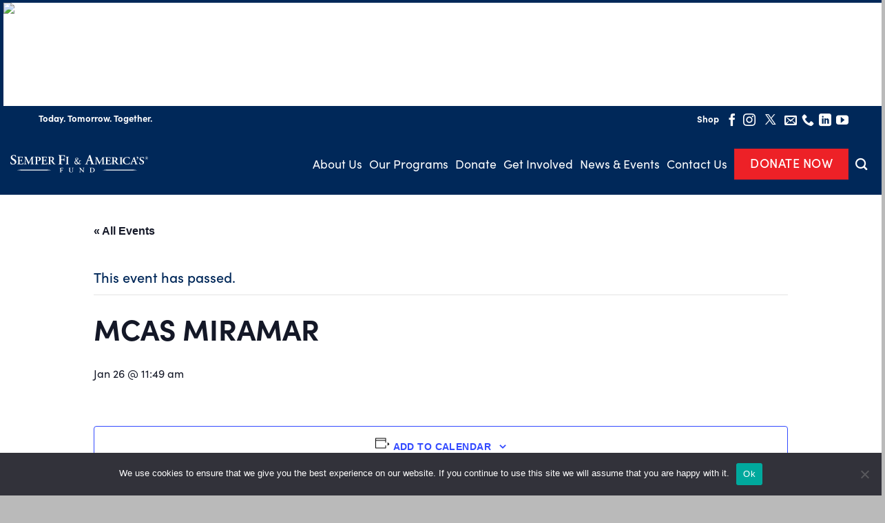

--- FILE ---
content_type: text/html; charset=UTF-8
request_url: https://thefund.org/?eventDisplay=venue&tribe_venue=mcas-miramar&post_type=tribe_venue
body_size: 29272
content:
<!DOCTYPE html>
<!--[if IE 9 ]> <html dir="ltr" lang="en-US" prefix="og: https://ogp.me/ns#" class="ie9 loading-site no-js"> <![endif]-->
<!--[if IE 8 ]> <html dir="ltr" lang="en-US" prefix="og: https://ogp.me/ns#" class="ie8 loading-site no-js"> <![endif]-->
<!--[if (gte IE 9)|!(IE)]><!-->
<html dir="ltr" lang="en-US" prefix="og: https://ogp.me/ns#" class="loading-site no-js"> <!--<![endif]-->

<head>
	<meta charset="UTF-8" />
	<link rel="profile" href="http://gmpg.org/xfn/11" />
	<link rel="pingback" href="https://thefund.org/xmlrpc.php" />

	<link rel="stylesheet" href="https://use.typekit.net/qce0vbu.css">
	<!-- Google tag (gtag.js) -->
	<script async src="https://www.googletagmanager.com/gtag/js?id=AW-17367344929"></script>
	<script>
		window.dataLayer = window.dataLayer || [];

		function gtag() {
			dataLayer.push(arguments);
		}
		gtag('js', new Date());

		gtag('config', 'AW-17367344929');
	</script>

	<script>(function(html){html.className = html.className.replace(/\bno-js\b/,'js')})(document.documentElement);</script>
<link rel='stylesheet' id='tribe-events-views-v2-bootstrap-datepicker-styles-css' href='https://thefund.org/wp-content/plugins/the-events-calendar/vendor/bootstrap-datepicker/css/bootstrap-datepicker.standalone.min.css?ver=6.1.1' type='text/css' media='all' />
<link rel='stylesheet' id='tec-variables-skeleton-css' href='https://thefund.org/wp-content/plugins/the-events-calendar/common/src/resources/css/variables-skeleton.min.css?ver=5.1.0' type='text/css' media='all' />
<link rel='stylesheet' id='tribe-common-skeleton-style-css' href='https://thefund.org/wp-content/plugins/the-events-calendar/common/src/resources/css/common-skeleton.min.css?ver=5.1.0' type='text/css' media='all' />
<link rel='stylesheet' id='tribe-tooltipster-css-css' href='https://thefund.org/wp-content/plugins/the-events-calendar/common/vendor/tooltipster/tooltipster.bundle.min.css?ver=5.1.0' type='text/css' media='all' />
<link rel='stylesheet' id='tribe-events-views-v2-skeleton-css' href='https://thefund.org/wp-content/plugins/the-events-calendar/src/resources/css/views-skeleton.min.css?ver=6.1.1' type='text/css' media='all' />
<link rel='stylesheet' id='tec-variables-full-css' href='https://thefund.org/wp-content/plugins/the-events-calendar/common/src/resources/css/variables-full.min.css?ver=5.1.0' type='text/css' media='all' />
<link rel='stylesheet' id='tribe-common-full-style-css' href='https://thefund.org/wp-content/plugins/the-events-calendar/common/src/resources/css/common-full.min.css?ver=5.1.0' type='text/css' media='all' />
<link rel='stylesheet' id='tribe-events-views-v2-full-css' href='https://thefund.org/wp-content/plugins/the-events-calendar/src/resources/css/views-full.min.css?ver=6.1.1' type='text/css' media='all' />
<link rel='stylesheet' id='tribe-events-views-v2-print-css' href='https://thefund.org/wp-content/plugins/the-events-calendar/src/resources/css/views-print.min.css?ver=6.1.1' type='text/css' media='print' />
<link rel='stylesheet' id='tribe-events-pro-views-v2-print-css' href='https://thefund.org/wp-content/plugins/events-calendar-pro/src/resources/css/views-print.min.css?ver=6.1.0' type='text/css' media='print' />
	<style>img:is([sizes="auto" i], [sizes^="auto," i]) { contain-intrinsic-size: 3000px 1500px }</style>
	
		<!-- All in One SEO 4.8.4.1 - aioseo.com -->
	<meta name="robots" content="max-image-preview:large" />
	<meta name="author" content="June Cartmill"/>
	<link rel="canonical" href="https://thefund.org/venue/mcas-miramar/" />
	<meta name="generator" content="All in One SEO (AIOSEO) 4.8.4.1" />
		<meta property="og:locale" content="en_US" />
		<meta property="og:site_name" content="Semper Fi &amp; America&#039;s Fund - For Our Wounded, Ill, and Injured" />
		<meta property="og:type" content="article" />
		<meta property="og:title" content="MCAS MIRAMAR - Semper Fi &amp; America&#039;s Fund" />
		<meta property="og:url" content="https://thefund.org/venue/mcas-miramar/" />
		<meta property="article:published_time" content="2017-08-28T23:51:32+00:00" />
		<meta property="article:modified_time" content="2017-08-28T23:51:32+00:00" />
		<meta name="twitter:card" content="summary_large_image" />
		<meta name="twitter:title" content="MCAS MIRAMAR - Semper Fi &amp; America&#039;s Fund" />
		<script type="application/ld+json" class="aioseo-schema">
			{"@context":"https:\/\/schema.org","@graph":[{"@type":"BreadcrumbList","@id":"https:\/\/thefund.org\/venue\/mcas-miramar\/#breadcrumblist","itemListElement":[{"@type":"ListItem","@id":"https:\/\/thefund.org#listItem","position":1,"name":"Home","item":"https:\/\/thefund.org","nextItem":{"@type":"ListItem","@id":"https:\/\/thefund.org\/venue\/mcas-miramar\/#listItem","name":"MCAS MIRAMAR"}},{"@type":"ListItem","@id":"https:\/\/thefund.org\/venue\/mcas-miramar\/#listItem","position":2,"name":"MCAS MIRAMAR","previousItem":{"@type":"ListItem","@id":"https:\/\/thefund.org#listItem","name":"Home"}}]},{"@type":"Organization","@id":"https:\/\/thefund.org\/#organization","name":"Semper Fi & America's Fund","description":"For Our Wounded, Ill, and Injured","url":"https:\/\/thefund.org\/"},{"@type":"Person","@id":"https:\/\/thefund.org\/author\/jcartmill\/#author","url":"https:\/\/thefund.org\/author\/jcartmill\/","name":"June Cartmill","image":{"@type":"ImageObject","@id":"https:\/\/thefund.org\/venue\/mcas-miramar\/#authorImage","url":"https:\/\/secure.gravatar.com\/avatar\/e2b2a6f2fe1582ededd8385fbaca7d1bf5964b5de39cad8e66eebe6efef8a128?s=96&d=mm&r=g","width":96,"height":96,"caption":"June Cartmill"}},{"@type":"WebPage","@id":"https:\/\/thefund.org\/venue\/mcas-miramar\/#webpage","url":"https:\/\/thefund.org\/venue\/mcas-miramar\/","name":"MCAS MIRAMAR - Semper Fi & America's Fund","inLanguage":"en-US","isPartOf":{"@id":"https:\/\/thefund.org\/#website"},"breadcrumb":{"@id":"https:\/\/thefund.org\/venue\/mcas-miramar\/#breadcrumblist"},"author":{"@id":"https:\/\/thefund.org\/author\/jcartmill\/#author"},"creator":{"@id":"https:\/\/thefund.org\/author\/jcartmill\/#author"},"datePublished":"2017-08-28T23:51:32-07:00","dateModified":"2017-08-28T23:51:32-07:00"},{"@type":"WebSite","@id":"https:\/\/thefund.org\/#website","url":"https:\/\/thefund.org\/","name":"Semper Fi & America's Fund","description":"For Our Wounded, Ill, and Injured","inLanguage":"en-US","publisher":{"@id":"https:\/\/thefund.org\/#organization"}}]}
		</script>
		<!-- All in One SEO -->

<meta name="viewport" content="width=device-width, initial-scale=1, maximum-scale=1" />
	<!-- This site is optimized with the Yoast SEO plugin v25.4 - https://yoast.com/wordpress/plugins/seo/ -->
	<title>MCAS MIRAMAR - Semper Fi &amp; America&#039;s Fund</title>
	<link rel="canonical" href="https://thefund.org/venue/mcas-miramar/" />
	<meta property="og:locale" content="en_US" />
	<meta property="og:type" content="article" />
	<meta property="og:title" content="MCAS MIRAMAR - Semper Fi &amp; America&#039;s Fund" />
	<meta property="og:url" content="https://thefund.org/venue/mcas-miramar/" />
	<meta property="og:site_name" content="Semper Fi &amp; America&#039;s Fund" />
	<meta name="twitter:card" content="summary_large_image" />
	<script type="application/ld+json" class="yoast-schema-graph">{"@context":"https://schema.org","@graph":[{"@type":"WebPage","@id":"https://thefund.org/venue/mcas-miramar/","url":"https://thefund.org/venue/mcas-miramar/","name":"MCAS MIRAMAR - Semper Fi &amp; America&#039;s Fund","isPartOf":{"@id":"https://thefund.org/#website"},"datePublished":"2017-08-28T23:51:32+00:00","inLanguage":"en-US","potentialAction":[{"@type":"ReadAction","target":["https://thefund.org/venue/mcas-miramar/"]}]},{"@type":"WebSite","@id":"https://thefund.org/#website","url":"https://thefund.org/","name":"Semper Fi &amp; America&#039;s Fund","description":"For Our Wounded, Ill, and Injured","potentialAction":[{"@type":"SearchAction","target":{"@type":"EntryPoint","urlTemplate":"https://thefund.org/?s={search_term_string}"},"query-input":{"@type":"PropertyValueSpecification","valueRequired":true,"valueName":"search_term_string"}}],"inLanguage":"en-US"}]}</script>
	<!-- / Yoast SEO plugin. -->


<link rel='dns-prefetch' href='//cdn.jsdelivr.net' />
<link href='https://fonts.gstatic.com' crossorigin rel='preconnect' />
<link rel='prefetch' href='https://thefund.org/wp-content/themes/flatsome/assets/js/chunk.countup.js?ver=3.16.1' />
<link rel='prefetch' href='https://thefund.org/wp-content/themes/flatsome/assets/js/chunk.sticky-sidebar.js?ver=3.16.1' />
<link rel='prefetch' href='https://thefund.org/wp-content/themes/flatsome/assets/js/chunk.tooltips.js?ver=3.16.1' />
<link rel='prefetch' href='https://thefund.org/wp-content/themes/flatsome/assets/js/chunk.vendors-popups.js?ver=3.16.1' />
<link rel='prefetch' href='https://thefund.org/wp-content/themes/flatsome/assets/js/chunk.vendors-slider.js?ver=3.16.1' />
<link rel="alternate" type="application/rss+xml" title="Semper Fi &amp; America&#039;s Fund &raquo; Feed" href="https://thefund.org/feed/" />
<link rel="alternate" type="application/rss+xml" title="Semper Fi &amp; America&#039;s Fund &raquo; Comments Feed" href="https://thefund.org/comments/feed/" />
<link rel="alternate" type="text/calendar" title="Semper Fi &amp; America&#039;s Fund &raquo; iCal Feed" href="https://thefund.org/upcoming-events/?ical=1" />
		<!-- This site uses the Google Analytics by MonsterInsights plugin v9.6.1 - Using Analytics tracking - https://www.monsterinsights.com/ -->
							<script src="//www.googletagmanager.com/gtag/js?id=G-TJC1CVMLRB"  data-cfasync="false" data-wpfc-render="false" type="text/javascript" async></script>
			<script data-cfasync="false" data-wpfc-render="false" type="text/javascript">
				var mi_version = '9.6.1';
				var mi_track_user = true;
				var mi_no_track_reason = '';
								var MonsterInsightsDefaultLocations = {"page_location":"https:\/\/thefund.org\/?eventDisplay=venue&tribe_venue=mcas-miramar&post_type=tribe_venue"};
								MonsterInsightsDefaultLocations.page_location = window.location.href;
								if ( typeof MonsterInsightsPrivacyGuardFilter === 'function' ) {
					var MonsterInsightsLocations = (typeof MonsterInsightsExcludeQuery === 'object') ? MonsterInsightsPrivacyGuardFilter( MonsterInsightsExcludeQuery ) : MonsterInsightsPrivacyGuardFilter( MonsterInsightsDefaultLocations );
				} else {
					var MonsterInsightsLocations = (typeof MonsterInsightsExcludeQuery === 'object') ? MonsterInsightsExcludeQuery : MonsterInsightsDefaultLocations;
				}

								var disableStrs = [
										'ga-disable-G-TJC1CVMLRB',
									];

				/* Function to detect opted out users */
				function __gtagTrackerIsOptedOut() {
					for (var index = 0; index < disableStrs.length; index++) {
						if (document.cookie.indexOf(disableStrs[index] + '=true') > -1) {
							return true;
						}
					}

					return false;
				}

				/* Disable tracking if the opt-out cookie exists. */
				if (__gtagTrackerIsOptedOut()) {
					for (var index = 0; index < disableStrs.length; index++) {
						window[disableStrs[index]] = true;
					}
				}

				/* Opt-out function */
				function __gtagTrackerOptout() {
					for (var index = 0; index < disableStrs.length; index++) {
						document.cookie = disableStrs[index] + '=true; expires=Thu, 31 Dec 2099 23:59:59 UTC; path=/';
						window[disableStrs[index]] = true;
					}
				}

				if ('undefined' === typeof gaOptout) {
					function gaOptout() {
						__gtagTrackerOptout();
					}
				}
								window.dataLayer = window.dataLayer || [];

				window.MonsterInsightsDualTracker = {
					helpers: {},
					trackers: {},
				};
				if (mi_track_user) {
					function __gtagDataLayer() {
						dataLayer.push(arguments);
					}

					function __gtagTracker(type, name, parameters) {
						if (!parameters) {
							parameters = {};
						}

						if (parameters.send_to) {
							__gtagDataLayer.apply(null, arguments);
							return;
						}

						if (type === 'event') {
														parameters.send_to = monsterinsights_frontend.v4_id;
							var hookName = name;
							if (typeof parameters['event_category'] !== 'undefined') {
								hookName = parameters['event_category'] + ':' + name;
							}

							if (typeof MonsterInsightsDualTracker.trackers[hookName] !== 'undefined') {
								MonsterInsightsDualTracker.trackers[hookName](parameters);
							} else {
								__gtagDataLayer('event', name, parameters);
							}
							
						} else {
							__gtagDataLayer.apply(null, arguments);
						}
					}

					__gtagTracker('js', new Date());
					__gtagTracker('set', {
						'developer_id.dZGIzZG': true,
											});
					if ( MonsterInsightsLocations.page_location ) {
						__gtagTracker('set', MonsterInsightsLocations);
					}
										__gtagTracker('config', 'G-TJC1CVMLRB', {"forceSSL":"true","link_attribution":"true"} );
															window.gtag = __gtagTracker;										(function () {
						/* https://developers.google.com/analytics/devguides/collection/analyticsjs/ */
						/* ga and __gaTracker compatibility shim. */
						var noopfn = function () {
							return null;
						};
						var newtracker = function () {
							return new Tracker();
						};
						var Tracker = function () {
							return null;
						};
						var p = Tracker.prototype;
						p.get = noopfn;
						p.set = noopfn;
						p.send = function () {
							var args = Array.prototype.slice.call(arguments);
							args.unshift('send');
							__gaTracker.apply(null, args);
						};
						var __gaTracker = function () {
							var len = arguments.length;
							if (len === 0) {
								return;
							}
							var f = arguments[len - 1];
							if (typeof f !== 'object' || f === null || typeof f.hitCallback !== 'function') {
								if ('send' === arguments[0]) {
									var hitConverted, hitObject = false, action;
									if ('event' === arguments[1]) {
										if ('undefined' !== typeof arguments[3]) {
											hitObject = {
												'eventAction': arguments[3],
												'eventCategory': arguments[2],
												'eventLabel': arguments[4],
												'value': arguments[5] ? arguments[5] : 1,
											}
										}
									}
									if ('pageview' === arguments[1]) {
										if ('undefined' !== typeof arguments[2]) {
											hitObject = {
												'eventAction': 'page_view',
												'page_path': arguments[2],
											}
										}
									}
									if (typeof arguments[2] === 'object') {
										hitObject = arguments[2];
									}
									if (typeof arguments[5] === 'object') {
										Object.assign(hitObject, arguments[5]);
									}
									if ('undefined' !== typeof arguments[1].hitType) {
										hitObject = arguments[1];
										if ('pageview' === hitObject.hitType) {
											hitObject.eventAction = 'page_view';
										}
									}
									if (hitObject) {
										action = 'timing' === arguments[1].hitType ? 'timing_complete' : hitObject.eventAction;
										hitConverted = mapArgs(hitObject);
										__gtagTracker('event', action, hitConverted);
									}
								}
								return;
							}

							function mapArgs(args) {
								var arg, hit = {};
								var gaMap = {
									'eventCategory': 'event_category',
									'eventAction': 'event_action',
									'eventLabel': 'event_label',
									'eventValue': 'event_value',
									'nonInteraction': 'non_interaction',
									'timingCategory': 'event_category',
									'timingVar': 'name',
									'timingValue': 'value',
									'timingLabel': 'event_label',
									'page': 'page_path',
									'location': 'page_location',
									'title': 'page_title',
									'referrer' : 'page_referrer',
								};
								for (arg in args) {
																		if (!(!args.hasOwnProperty(arg) || !gaMap.hasOwnProperty(arg))) {
										hit[gaMap[arg]] = args[arg];
									} else {
										hit[arg] = args[arg];
									}
								}
								return hit;
							}

							try {
								f.hitCallback();
							} catch (ex) {
							}
						};
						__gaTracker.create = newtracker;
						__gaTracker.getByName = newtracker;
						__gaTracker.getAll = function () {
							return [];
						};
						__gaTracker.remove = noopfn;
						__gaTracker.loaded = true;
						window['__gaTracker'] = __gaTracker;
					})();
									} else {
										console.log("");
					(function () {
						function __gtagTracker() {
							return null;
						}

						window['__gtagTracker'] = __gtagTracker;
						window['gtag'] = __gtagTracker;
					})();
									}
			</script>
				<!-- / Google Analytics by MonsterInsights -->
		<link rel='stylesheet' id='tribe-events-full-pro-calendar-style-css' href='https://thefund.org/wp-content/plugins/events-calendar-pro/src/resources/css/tribe-events-pro-full.min.css?ver=6.1.0' type='text/css' media='all' />
<link rel='stylesheet' id='tec-events-pro-single-css' href='https://thefund.org/wp-content/plugins/events-calendar-pro/src/resources/css/events-single.min.css?ver=6.1.0' type='text/css' media='all' />
<link rel='stylesheet' id='tribe-events-pro-mini-calendar-block-styles-css' href='https://thefund.org/wp-content/plugins/events-calendar-pro/src/resources/css/tribe-events-pro-mini-calendar-block.min.css?ver=6.1.0' type='text/css' media='all' />
<link rel='stylesheet' id='tribe-events-v2-single-skeleton-css' href='https://thefund.org/wp-content/plugins/the-events-calendar/src/resources/css/tribe-events-single-skeleton.min.css?ver=6.1.1' type='text/css' media='all' />
<link rel='stylesheet' id='tribe-events-v2-single-skeleton-full-css' href='https://thefund.org/wp-content/plugins/the-events-calendar/src/resources/css/tribe-events-single-full.min.css?ver=6.1.1' type='text/css' media='all' />
<style id='wp-emoji-styles-inline-css' type='text/css'>

	img.wp-smiley, img.emoji {
		display: inline !important;
		border: none !important;
		box-shadow: none !important;
		height: 1em !important;
		width: 1em !important;
		margin: 0 0.07em !important;
		vertical-align: -0.1em !important;
		background: none !important;
		padding: 0 !important;
	}
</style>
<style id='wp-block-library-inline-css' type='text/css'>
:root{--wp-admin-theme-color:#007cba;--wp-admin-theme-color--rgb:0,124,186;--wp-admin-theme-color-darker-10:#006ba1;--wp-admin-theme-color-darker-10--rgb:0,107,161;--wp-admin-theme-color-darker-20:#005a87;--wp-admin-theme-color-darker-20--rgb:0,90,135;--wp-admin-border-width-focus:2px;--wp-block-synced-color:#7a00df;--wp-block-synced-color--rgb:122,0,223;--wp-bound-block-color:var(--wp-block-synced-color)}@media (min-resolution:192dpi){:root{--wp-admin-border-width-focus:1.5px}}.wp-element-button{cursor:pointer}:root{--wp--preset--font-size--normal:16px;--wp--preset--font-size--huge:42px}:root .has-very-light-gray-background-color{background-color:#eee}:root .has-very-dark-gray-background-color{background-color:#313131}:root .has-very-light-gray-color{color:#eee}:root .has-very-dark-gray-color{color:#313131}:root .has-vivid-green-cyan-to-vivid-cyan-blue-gradient-background{background:linear-gradient(135deg,#00d084,#0693e3)}:root .has-purple-crush-gradient-background{background:linear-gradient(135deg,#34e2e4,#4721fb 50%,#ab1dfe)}:root .has-hazy-dawn-gradient-background{background:linear-gradient(135deg,#faaca8,#dad0ec)}:root .has-subdued-olive-gradient-background{background:linear-gradient(135deg,#fafae1,#67a671)}:root .has-atomic-cream-gradient-background{background:linear-gradient(135deg,#fdd79a,#004a59)}:root .has-nightshade-gradient-background{background:linear-gradient(135deg,#330968,#31cdcf)}:root .has-midnight-gradient-background{background:linear-gradient(135deg,#020381,#2874fc)}.has-regular-font-size{font-size:1em}.has-larger-font-size{font-size:2.625em}.has-normal-font-size{font-size:var(--wp--preset--font-size--normal)}.has-huge-font-size{font-size:var(--wp--preset--font-size--huge)}.has-text-align-center{text-align:center}.has-text-align-left{text-align:left}.has-text-align-right{text-align:right}#end-resizable-editor-section{display:none}.aligncenter{clear:both}.items-justified-left{justify-content:flex-start}.items-justified-center{justify-content:center}.items-justified-right{justify-content:flex-end}.items-justified-space-between{justify-content:space-between}.screen-reader-text{border:0;clip-path:inset(50%);height:1px;margin:-1px;overflow:hidden;padding:0;position:absolute;width:1px;word-wrap:normal!important}.screen-reader-text:focus{background-color:#ddd;clip-path:none;color:#444;display:block;font-size:1em;height:auto;left:5px;line-height:normal;padding:15px 23px 14px;text-decoration:none;top:5px;width:auto;z-index:100000}html :where(.has-border-color){border-style:solid}html :where([style*=border-top-color]){border-top-style:solid}html :where([style*=border-right-color]){border-right-style:solid}html :where([style*=border-bottom-color]){border-bottom-style:solid}html :where([style*=border-left-color]){border-left-style:solid}html :where([style*=border-width]){border-style:solid}html :where([style*=border-top-width]){border-top-style:solid}html :where([style*=border-right-width]){border-right-style:solid}html :where([style*=border-bottom-width]){border-bottom-style:solid}html :where([style*=border-left-width]){border-left-style:solid}html :where(img[class*=wp-image-]){height:auto;max-width:100%}:where(figure){margin:0 0 1em}html :where(.is-position-sticky){--wp-admin--admin-bar--position-offset:var(--wp-admin--admin-bar--height,0px)}@media screen and (max-width:600px){html :where(.is-position-sticky){--wp-admin--admin-bar--position-offset:0px}}
</style>
<style id='classic-theme-styles-inline-css' type='text/css'>
/*! This file is auto-generated */
.wp-block-button__link{color:#fff;background-color:#32373c;border-radius:9999px;box-shadow:none;text-decoration:none;padding:calc(.667em + 2px) calc(1.333em + 2px);font-size:1.125em}.wp-block-file__button{background:#32373c;color:#fff;text-decoration:none}
</style>
<link rel='stylesheet' id='cookie-notice-front-css' href='https://thefund.org/wp-content/plugins/cookie-notice/css/front.min.css?ver=2.5.7' type='text/css' media='all' />
<link rel='stylesheet' id='select2-styles-css' href='https://cdn.jsdelivr.net/npm/select2@4.1.0-rc.0/dist/css/select2.min.css?ver=6.8.3' type='text/css' media='all' />
<link rel='stylesheet' id='popup-maker-site-css' href='//thefund.org/wp-content/uploads/pum/pum-site-styles.css?generated=1752255285&#038;ver=1.20.5' type='text/css' media='all' />
<link rel='stylesheet' id='flatsome-main-css' href='https://thefund.org/wp-content/themes/flatsome/assets/css/flatsome.css?ver=3.16.1' type='text/css' media='all' />
<style id='flatsome-main-inline-css' type='text/css'>
@font-face {
				font-family: "fl-icons";
				font-display: block;
				src: url(https://thefund.org/wp-content/themes/flatsome/assets/css/icons/fl-icons.eot?v=3.16.1);
				src:
					url(https://thefund.org/wp-content/themes/flatsome/assets/css/icons/fl-icons.eot#iefix?v=3.16.1) format("embedded-opentype"),
					url(https://thefund.org/wp-content/themes/flatsome/assets/css/icons/fl-icons.woff2?v=3.16.1) format("woff2"),
					url(https://thefund.org/wp-content/themes/flatsome/assets/css/icons/fl-icons.ttf?v=3.16.1) format("truetype"),
					url(https://thefund.org/wp-content/themes/flatsome/assets/css/icons/fl-icons.woff?v=3.16.1) format("woff"),
					url(https://thefund.org/wp-content/themes/flatsome/assets/css/icons/fl-icons.svg?v=3.16.1#fl-icons) format("svg");
			}
</style>
<link rel='stylesheet' id='flatsome-style-css' href='https://thefund.org/wp-content/themes/semper-fi-child/style.css?ver=3.0.2' type='text/css' media='all' />
<script type="text/javascript">
            window._nslDOMReady = function (callback) {
                if ( document.readyState === "complete" || document.readyState === "interactive" ) {
                    callback();
                } else {
                    document.addEventListener( "DOMContentLoaded", callback );
                }
            };
            </script><script type="text/javascript" src="https://thefund.org/wp-includes/js/jquery/jquery.min.js?ver=3.7.1" id="jquery-core-js"></script>
<script type="text/javascript" src="https://thefund.org/wp-includes/js/jquery/jquery-migrate.min.js?ver=3.4.1" id="jquery-migrate-js"></script>
<script type="text/javascript" src="https://thefund.org/wp-content/plugins/the-events-calendar/common/src/resources/js/tribe-common.min.js?ver=5.1.0" id="tribe-common-js"></script>
<script type="text/javascript" src="https://thefund.org/wp-content/plugins/the-events-calendar/src/resources/js/views/breakpoints.min.js?ver=6.1.1" id="tribe-events-views-v2-breakpoints-js"></script>
<script type="text/javascript" src="https://thefund.org/wp-content/plugins/google-analytics-for-wordpress/assets/js/frontend-gtag.min.js?ver=9.6.1" id="monsterinsights-frontend-script-js" async="async" data-wp-strategy="async"></script>
<script data-cfasync="false" data-wpfc-render="false" type="text/javascript" id='monsterinsights-frontend-script-js-extra'>/* <![CDATA[ */
var monsterinsights_frontend = {"js_events_tracking":"true","download_extensions":"doc,pdf,ppt,zip,xls,docx,pptx,xlsx","inbound_paths":"[{\"path\":\"\\\/go\\\/\",\"label\":\"affiliate\"},{\"path\":\"\\\/recommend\\\/\",\"label\":\"affiliate\"}]","home_url":"https:\/\/thefund.org","hash_tracking":"false","v4_id":"G-TJC1CVMLRB"};/* ]]> */
</script>
<script type="text/javascript" id="cookie-notice-front-js-before">
/* <![CDATA[ */
var cnArgs = {"ajaxUrl":"https:\/\/thefund.org\/wp-admin\/admin-ajax.php","nonce":"33cf0702d2","hideEffect":"fade","position":"bottom","onScroll":false,"onScrollOffset":100,"onClick":false,"cookieName":"cookie_notice_accepted","cookieTime":2592000,"cookieTimeRejected":2592000,"globalCookie":false,"redirection":false,"cache":true,"revokeCookies":false,"revokeCookiesOpt":"automatic"};
/* ]]> */
</script>
<script type="text/javascript" src="https://thefund.org/wp-content/plugins/cookie-notice/js/front.min.js?ver=2.5.7" id="cookie-notice-front-js"></script>
<script type="text/javascript" src="https://cdn.jsdelivr.net/npm/select2@4.1.0-rc.0/dist/js/select2.min.js?ver=6.8.3" id="select2-js"></script>
<link rel="https://api.w.org/" href="https://thefund.org/wp-json/" /><link rel="alternate" title="JSON" type="application/json" href="https://thefund.org/wp-json/wp/v2/tribe_venue/47535" /><link rel="EditURI" type="application/rsd+xml" title="RSD" href="https://thefund.org/xmlrpc.php?rsd" />
<link rel='shortlink' href='https://thefund.org/?p=47535' />
<link rel="alternate" title="oEmbed (JSON)" type="application/json+oembed" href="https://thefund.org/wp-json/oembed/1.0/embed?url=https%3A%2F%2Fthefund.org%2Fvenue%2Fmcas-miramar%2F" />
<link rel="alternate" title="oEmbed (XML)" type="text/xml+oembed" href="https://thefund.org/wp-json/oembed/1.0/embed?url=https%3A%2F%2Fthefund.org%2Fvenue%2Fmcas-miramar%2F&#038;format=xml" />
<meta name="tec-api-version" content="v1"><meta name="tec-api-origin" content="https://thefund.org"><link rel="alternate" href="https://thefund.org/wp-json/tribe/events/v1/events/?venue=47535" /><style>.bg{opacity: 0; transition: opacity 1s; -webkit-transition: opacity 1s;} .bg-loaded{opacity: 1;}</style><!-- Global site tag (gtag.js) - Google Analytics -->
<script async src="https://www.googletagmanager.com/gtag/js?id=UA-115126736-6"></script>
<script>
  window.dataLayer = window.dataLayer || [];
  function gtag(){dataLayer.push(arguments);}
  gtag('js', new Date());

  gtag('config', 'UA-115126736-6');
</script>

<link rel="stylesheet" href="/wp-content/themes/semper-fi-child/owl/assets/owl.carousel.min.css">
<link rel="stylesheet" href="/wp-content/themes/semper-fi-child/owl/assets/owl.theme.default.min.css">

<!-- Meta Pixel Code -->
<script>
!function(f,b,e,v,n,t,s)
{if(f.fbq)return;n=f.fbq=function(){n.callMethod?
n.callMethod.apply(n,arguments):n.queue.push(arguments)};
if(!f._fbq)f._fbq=n;n.push=n;n.loaded=!0;n.version='2.0';
n.queue=[];t=b.createElement(e);t.async=!0;
t.src=v;s=b.getElementsByTagName(e)[0];
s.parentNode.insertBefore(t,s)}(window, document,'script',
'https://connect.facebook.net/en_US/fbevents.js');
fbq('init', '389893752317625');
fbq('track', 'PageView');
</script>
<noscript><img height="1" width="1" style="display:none"
src="https://www.facebook.com/tr?id=389893752317625&ev=PageView&noscript=1"
/></noscript>
<!-- End Meta Pixel Code --><script type="application/ld+json">
[{"@context":"http://schema.org","@type":"Event","name":"MCAS MIRAMAR","description":"","url":"https://thefund.org/venue/mcas-miramar/","eventAttendanceMode":"https://schema.org/OfflineEventAttendanceMode","eventStatus":"https://schema.org/EventScheduled","startDate":"2026-01-26T11:49:46-08:00","endDate":"2026-01-26T11:49:46-08:00","location":{"@type":"Place","name":"MCAS MIRAMAR","description":"","url":"https://thefund.org/venue/mcas-miramar/","address":{"@type":"PostalAddress","addressLocality":"San Diego","addressRegion":"CA","addressCountry":"United States"},"geo":{"@type":"GeoCoordinates","latitude":32.715738,"longitude":-117.1610838},"telephone":"","sameAs":""},"performer":"Organization"}]
</script><link rel="icon" href="https://thefund.org/wp-content/uploads/2022/06/sf-favicon.svg" sizes="32x32" />
<link rel="icon" href="https://thefund.org/wp-content/uploads/2022/06/sf-favicon.svg" sizes="192x192" />
<link rel="apple-touch-icon" href="https://thefund.org/wp-content/uploads/2022/06/sf-favicon.svg" />
<meta name="msapplication-TileImage" content="https://thefund.org/wp-content/uploads/2022/06/sf-favicon.svg" />
<style id="custom-css" type="text/css">:root {--primary-color: #ed2127;}.header-main{height: 90px}#logo img{max-height: 90px}#logo{width:200px;}.header-bottom{min-height: 10px}.header-top{min-height: 30px}.transparent .header-main{height: 90px}.transparent #logo img{max-height: 90px}.has-transparent + .page-title:first-of-type,.has-transparent + #main > .page-title,.has-transparent + #main > div > .page-title,.has-transparent + #main .page-header-wrapper:first-of-type .page-title{padding-top: 120px;}.transparent .header-wrapper{background-color: rgba(255,255,255,0)!important;}.transparent .top-divider{display: none;}.header.show-on-scroll,.stuck .header-main{height:100px!important}.stuck #logo img{max-height: 100px!important}.header-bg-color {background-color: #002859}.header-bottom {background-color: #f1f1f1}.top-bar-nav > li > a{line-height: 16px }.header-main .nav > li > a{line-height: 45px }.stuck .header-main .nav > li > a{line-height: 50px }@media (max-width: 549px) {.header-main{height: 70px}#logo img{max-height: 70px}}.main-menu-overlay{background-color: #002859}.nav-dropdown{font-size:100%}.header-top{background-color:#002859!important;}/* Color */.accordion-title.active, .has-icon-bg .icon .icon-inner,.logo a, .primary.is-underline, .primary.is-link, .badge-outline .badge-inner, .nav-outline > li.active> a,.nav-outline >li.active > a, .cart-icon strong,[data-color='primary'], .is-outline.primary{color: #ed2127;}/* Color !important */[data-text-color="primary"]{color: #ed2127!important;}/* Background Color */[data-text-bg="primary"]{background-color: #ed2127;}/* Background */.scroll-to-bullets a,.featured-title, .label-new.menu-item > a:after, .nav-pagination > li > .current,.nav-pagination > li > span:hover,.nav-pagination > li > a:hover,.has-hover:hover .badge-outline .badge-inner,button[type="submit"], .button.wc-forward:not(.checkout):not(.checkout-button), .button.submit-button, .button.primary:not(.is-outline),.featured-table .title,.is-outline:hover, .has-icon:hover .icon-label,.nav-dropdown-bold .nav-column li > a:hover, .nav-dropdown.nav-dropdown-bold > li > a:hover, .nav-dropdown-bold.dark .nav-column li > a:hover, .nav-dropdown.nav-dropdown-bold.dark > li > a:hover, .header-vertical-menu__opener ,.is-outline:hover, .tagcloud a:hover,.grid-tools a, input[type='submit']:not(.is-form), .box-badge:hover .box-text, input.button.alt,.nav-box > li > a:hover,.nav-box > li.active > a,.nav-pills > li.active > a ,.current-dropdown .cart-icon strong, .cart-icon:hover strong, .nav-line-bottom > li > a:before, .nav-line-grow > li > a:before, .nav-line > li > a:before,.banner, .header-top, .slider-nav-circle .flickity-prev-next-button:hover svg, .slider-nav-circle .flickity-prev-next-button:hover .arrow, .primary.is-outline:hover, .button.primary:not(.is-outline), input[type='submit'].primary, input[type='submit'].primary, input[type='reset'].button, input[type='button'].primary, .badge-inner{background-color: #ed2127;}/* Border */.nav-vertical.nav-tabs > li.active > a,.scroll-to-bullets a.active,.nav-pagination > li > .current,.nav-pagination > li > span:hover,.nav-pagination > li > a:hover,.has-hover:hover .badge-outline .badge-inner,.accordion-title.active,.featured-table,.is-outline:hover, .tagcloud a:hover,blockquote, .has-border, .cart-icon strong:after,.cart-icon strong,.blockUI:before, .processing:before,.loading-spin, .slider-nav-circle .flickity-prev-next-button:hover svg, .slider-nav-circle .flickity-prev-next-button:hover .arrow, .primary.is-outline:hover{border-color: #ed2127}.nav-tabs > li.active > a{border-top-color: #ed2127}.widget_shopping_cart_content .blockUI.blockOverlay:before { border-left-color: #ed2127 }.woocommerce-checkout-review-order .blockUI.blockOverlay:before { border-left-color: #ed2127 }/* Fill */.slider .flickity-prev-next-button:hover svg,.slider .flickity-prev-next-button:hover .arrow{fill: #ed2127;}/* Focus */.primary:focus-visible, .submit-button:focus-visible, button[type="submit"]:focus-visible { outline-color: #ed2127!important; }/* Background Color */[data-icon-label]:after, .secondary.is-underline:hover,.secondary.is-outline:hover,.icon-label,.button.secondary:not(.is-outline),.button.alt:not(.is-outline), .badge-inner.on-sale, .button.checkout, .single_add_to_cart_button, .current .breadcrumb-step{ background-color:#002859; }[data-text-bg="secondary"]{background-color: #002859;}/* Color */.secondary.is-underline,.secondary.is-link, .secondary.is-outline,.stars a.active, .star-rating:before, .woocommerce-page .star-rating:before,.star-rating span:before, .color-secondary{color: #002859}/* Color !important */[data-text-color="secondary"]{color: #002859!important;}/* Border */.secondary.is-outline:hover{border-color:#002859}/* Focus */.secondary:focus-visible, .alt:focus-visible { outline-color: #002859!important; }.success.is-underline:hover,.success.is-outline:hover,.success{background-color: #1e96fc}.success-color, .success.is-link, .success.is-outline{color: #1e96fc;}.success-border{border-color: #1e96fc!important;}/* Color !important */[data-text-color="success"]{color: #1e96fc!important;}/* Background Color */[data-text-bg="success"]{background-color: #1e96fc;}.alert.is-underline:hover,.alert.is-outline:hover,.alert{background-color: #ffd60a}.alert.is-link, .alert.is-outline, .color-alert{color: #ffd60a;}/* Color !important */[data-text-color="alert"]{color: #ffd60a!important;}/* Background Color */[data-text-bg="alert"]{background-color: #ffd60a;}body{color: #000000}h1,h2,h3,h4,h5,h6,.heading-font{color: #002859;}.section-title span{text-transform: none;}.header:not(.transparent) .header-nav-main.nav > li > a {color: #ffffff;}.header:not(.transparent) .header-nav-main.nav > li > a:hover,.header:not(.transparent) .header-nav-main.nav > li.active > a,.header:not(.transparent) .header-nav-main.nav > li.current > a,.header:not(.transparent) .header-nav-main.nav > li > a.active,.header:not(.transparent) .header-nav-main.nav > li > a.current{color: #ffd60a;}.header-nav-main.nav-line-bottom > li > a:before,.header-nav-main.nav-line-grow > li > a:before,.header-nav-main.nav-line > li > a:before,.header-nav-main.nav-box > li > a:hover,.header-nav-main.nav-box > li.active > a,.header-nav-main.nav-pills > li > a:hover,.header-nav-main.nav-pills > li.active > a{color:#FFF!important;background-color: #ffd60a;}a{color: #1e96fc;}.is-divider{background-color: #bababa;}.header-main .social-icons,.header-main .cart-icon strong,.header-main .menu-title,.header-main .header-button > .button.is-outline,.header-main .nav > li > a > i:not(.icon-angle-down){color: #ffffff!important;}.header-main .header-button > .button.is-outline,.header-main .cart-icon strong:after,.header-main .cart-icon strong{border-color: #ffffff!important;}.header-main .header-button > .button:not(.is-outline){background-color: #ffffff!important;}.header-main .current-dropdown .cart-icon strong,.header-main .header-button > .button:hover,.header-main .header-button > .button:hover i,.header-main .header-button > .button:hover span{color:#FFF!important;}.header-main .menu-title:hover,.header-main .social-icons a:hover,.header-main .header-button > .button.is-outline:hover,.header-main .nav > li > a:hover > i:not(.icon-angle-down){color: #ffd60a!important;}.header-main .current-dropdown .cart-icon strong,.header-main .header-button > .button:hover{background-color: #ffd60a!important;}.header-main .current-dropdown .cart-icon strong:after,.header-main .current-dropdown .cart-icon strong,.header-main .header-button > .button:hover{border-color: #ffd60a!important;}.footer-1{background-color: #FFFFFF}.footer-2{background-color: #FFFFFF}.absolute-footer, html{background-color: #bababa}.nav-vertical-fly-out > li + li {border-top-width: 1px; border-top-style: solid;}/* Custom CSS */.header-wrapper .social-icons .icon-twitter:before{background-image: url(https://thefund.org/wp-content/uploads/2023/12/icons8-twitterx-50_sq.png);content: "";height: 27px;width: 27px;display: block;background-size: contain;background-position-y: 5px;}.blog-share .icon-twitter:before{content: "𝕏" !important;font-size: 19px;font-weight: 600;}.label-new.menu-item > a:after{content:"New";}.label-hot.menu-item > a:after{content:"Hot";}.label-sale.menu-item > a:after{content:"Sale";}.label-popular.menu-item > a:after{content:"Popular";}</style>		<style type="text/css" id="wp-custom-css">
			




/* General */
body {
    font-family: sofia-pro, sans-serif !important;
    overflow-x: hidden;
}

body .padding-top-60 {
    padding-top: 60px;
}

h1, h2, h3, h4, h5, h6, .heading-font, .off-canvas-center .nav-sidebar.nav-vertical > li > a {
    font-family: sofia-pro, sans-serif !important;
}

.nav > li > a {
    font-family: sofia-pro, sans-serif !important;
}

h1 {
    font-size: 60px;
    line-height: 65px;
}

h2 {
    font-size: 42px;
    line-height: 52px;
}

h3 {
    font-size: 32px;
    line-height: 38px;
}

h4, .shop-title, .listing-title {
    font-size: 24px;
    line-height: 30px;
    font-weight: 500;
}

.shop-title, .listing-title {
    font-size: 18px;
    line-height: 24px;
    font-weight: 500;
    margin-top: 10px;
    display: inline-block;
}

p {
    font-size: 14px;
    line-height: 24px;
    font-weight: 300;
}

.in-the-news-template-default.single p, .hero-stories-template-default.single p, .press-releases-template-default.single p {
    font-size: 17px;
    line-height: 30px;
    font-weight: 400;
    color: #002859;
}

.text.p1 p {
    font-size: 20px;
    line-height: 28px;
    font-weight: 500;
}

.text.p2 p, .lightbox-content p.p2, #main .accordion-inner ul li, p.shop-copy {
    font-size: 17px;
    line-height: 30px;
    font-weight: 400;
}

.lightbox-content p.p2 {
    color: #002859;
}

.featured-color {
    color: #ed2127;
}

.button.primary {
    text-transform: uppercase;
    font-size: 18px;
    font-weight: 500;
    line-height: 24px;
    display: inline-flex;
    align-items: center;
    justify-content: center;
    text-decoration: none;
}

.button span {
    display: inline-block;
    margin-top: -3px;
}

#main ul li{
    font-size: 20px;
    font-weight: 500;
    line-height: 1.4;
    color: #002859;
}

.gray-bkg-heading {
    text-shadow: 1px 1px 7px rgba(0,0,0,0.35);

}

.remove-padding-bottom {
    padding-bottom: 0 !important;
}

.remove-margin-bottom h2 {
    margin-bottom:  0;
}

.red-sidebar {
border-left-color: #ED2127; border-left-width: 4px; border-left-style: solid; height: 32px;
}

.red-sidebar h3 {
    padding: 0 0 0 20px;
    margin: 0 0 0 0;
    line-height:32px;
}

.icon-text h5{
    color:#002859;
    margin:22px 0 0 0;
}
.indent p, .indent h3 {
    padding: 0 0 0 30px;
}

#breadcrumb-navigation a {
    color: #1e96fc !important;
}
#breadcrumb-navigation {
    font-size: 16px;
}

p#breadcrumbs span a {
    color: #1e96fc !important;
    font-weight: 600;
}

p#breadcrumbs {
    font-weight: 600;
    color: #002859;
}


.margin-top-30 {
    margin-top: 30px !important;
}


/* Responsiveness */
@media screen and (max-width: 849px) {
    h1 {
    font-size: 48px;
    line-height: 54px;
    }

    h2 {
        font-size: 36px;
        line-height: 40px;
    }

    h3 {
        font-size: 30px;
        line-height: 34px;
    }

    h4 {
        font-size: 22px;
        line-height: 24px;
        font-weight: 500;
    }

    h1 br, h2 br, h3 br, h4 br {
        display: none;
    }
}

/* Nav Styles */
.header-top .flex-row.container {
    padding: 0;
}

#top-bar {
    padding: 5px 44px 5px 53px;
}

#top-bar .social-icons i {
    font-size: 1.5em;
    color: #ffffff;
}

#top-bar .nav-left-tagline {
    color: #ffffff;
    font-size: 1.1em;
    padding-left: 3px;
}

/*.home .nav-left {
    padding-left: 40px;
}*/

.nav-left {
    color: #FFD60A;
}

#top-bar.header a.icon:not(.button) {
    margin-left: 0.5em;
    margin-right:  0.5em;
}

.header:not(.transparent) .header-nav-main.nav > li > a:hover, .header:not(.transparent) .header-nav-main.nav > li.active > a, .header:not(.transparent) .header-nav-main.nav > li.current > a, .header:not(.transparent) .header-nav-main.nav > li > a.active, .header:not(.transparent) .header-nav-main.nav > li > a.current {
    color: #1E96FC !important;
}

.header-main .nav > li > a {
    font-size: 20px;
    color:  #ffffff;
    font-weight: 400;
}

.header-main .nav > li > a:hover {
    color:  #1E96FC;
}

.header-main .nav .header-button a.button {
    background-color: #ED2127 !important;
    
}

.header-main .nav > li > a i.icon-angle-down {
    display: none;
}

.header-main .nav > li > a i.icon-search {
    font-size: 1em !important;
}

#logo img {
    padding: 12px 0;
}

#header.transparent #logo {
    width: 280px;
}

#header.transparent #logo img {
    max-height: 180px;
}

.header-inner.flex-row.container.logo-left.medium-logo-center {
    padding-left: 30px;
    padding-right: 30px;
}


.header-inner.flex-row.container.logo-left.medium-logo-center {
    padding-left: 60px;
    padding-right: 60px;
}

.header-wrapper.stuck .header-inner.flex-row.container.logo-left.medium-logo-center {
    padding-left: 60px;
}


.shade-top {
    opacity: 1.0;
    background: rgba(0,0,0,1.0) !important;
    background: -webkit-gradient(linear, left top, left bottom, from(black), color-stop(100%, rgba(0, 0, 0, 0))) !important;
    background: -o-linear-gradient(top, black 0%, rgba(0, 0, 0, 0) 100%) !important;
    background: linear-gradient(to bottom, black 0%, rgba(0, 0, 0, 0) 100%) !important;
    height: 300px;
}

.header-main .nav > li {
    margin: 0 10px;
}

.#header.has-sticky #top-bar .nav-left {
    padding-left: 0;
}


/*=======================HOME PAGE======================*/
@media screen and (min-width: 850px) {
    .home-programs-p {
        min-height: 100px;
        margin-top: 20px;
    }
}

@media screen and (max-width: 1260px) {
    .home-programs-h3 {
        min-height: 120px;
    }

    .home-programs-p {
        min-height: 150px;
        margin-top: 20px;
    }
}

@media screen and (max-width: 925px) {
    .home-programs-h3 {
        min-height: 140px;
    }

    .home-programs-p {
        min-height: 150px;
        margin-top: 20px;
    }
}

@media screen and (max-width: 849px) {
    .home-programs-p, .home-programs-h3 {
        min-height: 0 !important;
    }
}

section.home-slider .text-box-content .text-inner {
    font-weight: 700;

}

section.home-slider .text-box-content .text-inner h2 {
    text-shadow: 2px 2px 2px rgba(0,0,0,0.4);
    margin-bottom: 20px;
    font-size: 42px;
    line-height: 52px;
}

@media screen and (max-width: 849px) {
    h2 {
        font-size: 36px;
        line-height: 40px;
    }

    h2 br {
        display: none;
    }

    section.home-slider .text-box-content .text-inner h2 {
        font-size: 20px;
        line-height: 26px;
    }
}

section.honored-charities p {
    margin: 0;
}

section.honored-charities span.charity-heading {
    font-weight: 600;
    font-size: 17px;
    line-height: 26px;
    display: block;
    padding-bottom: 7px;
}

section.honored-charities img {
    width:  auto;
    height: 70px;
}

section.buttons-stacked a {
    margin: 0;
}

section.buttons-stacked {
    padding-bottom: 60px !important;
}

section.buttons-stacked div {
    padding-bottom: 0;
}

.sticky-links-wrapper {
    background: #ffffff;
    padding: 10px;
    border-radius: 50px;
    border:  4px solid #ED2127;
    position: fixed;
    top: 40%;
    right: 15px;
    z-index: 999;
    display: none !important;
}

img.sticky-logo {
    display: block;
    margin: auto;
    max-width: 100px;
}

.column-left .divider {
    margin-top: 60px;
}

.sticky-links-wrapper h3 {
    line-height: 1em;
    color: #002859;
    text-align: center;
    font-size: 0.9em;
    margin: 0;

}

.learn-more-links {
    margin-top: 60px;
    margin-bottom: 60px;
    text-align: center;
}

.learn-more-links a {
    color: #1e96fc;
    font-size: 24px;
}

/* Counter Section */
section.counter-block-section {
    padding-top: 70px !important;
    padding-bottom: 30px !important;
}

section.counter-block-section h2 {
    margin-bottom: 40px;
}

section.counter-block-section h3 span {
    font-size: 60px;
}

section.counter-block-section .counter-left-col h3, section.counter-block-section .counter-right-col h3 {
    font-size: 36px !important;
    font-weight: 700;
    line-height: 1.2;
    margin-bottom: 30px;

}

/*=======================INTERIOR PAGES======================*/
.dark a:hover {
    color: #002859;
}

.child-pages-grid .button {
    margin-top: 30px;
}

.intro-copy-section-landing {
    padding-top: 80px !important;
    padding-bottom: 60px !important
}

.page-parent h1 span.section-title-main, .page-child h1 span.section-title-main {
    text-shadow: 4px 2px 7px rgba(0,0,0,0.42);
}

h1.section-title b {
    opacity: 0;
}

.interior-intro-copy h2 {
    font-size: 40px;
}

.interior-intro-copy h3 {
    color: #1e96fc !important;
    display: block;
    margin: 0 auto 40px auto;
}
/*=============================================*/




button.scroll-for-more i {
    font-size: 3em !important;
    color: #FFD60A !important;
    opacity: 1.0 !important;

}
section.hero-video .text-box-content .text-inner .video-overlay-text span {
    font-size: 24px;
    font-weight: 700;
    text-shadow: 2px 2px 2px rgba(0,0,0,0.4);
}
section.hero-video .text-box-content p {
    margin: 0;
}
.ux-menu.ux-menu--divider-solid .ux-menu-link:not(:last-of-type) .ux-menu-link__link {
     border-bottom-style: none; 
}
.footer-top-level {
    font-weight: 700;
    text-transform: uppercase;
}
#footer a:hover {
    color: #1E96FC;
}

#footer form input.o-primary-footer__subscribe__form__input {
    display: inline-block;
    width: 55%;
}

#footer form button {
    display: inline-block;
}


.programs-landing-grid h2 {
    line-height: 1.1;

}

section.programs-intro-copy {
    padding-top: 80px i !important;
}

.programs-intro-copy {
    padding-top: 80px !important;
}


.margin-top-30 {
    margin-top: 30px !important;
}

div.text a {
    color: #1e96fc;
    text-decoration: underline;
}

.brochure-download-section a {
    margin: 0
}

.current-page-ancestor > a{
    color: #1e96fc !important;
}


.header-nav-main.nav-line-bottom > li > a:before, .header-nav-main.nav-line-grow > li > a:before, .header-nav-main.nav-line > li > a:before, .header-nav-main.nav-box > li > a:hover, .header-nav-main.nav-box > li.current-page-ancestor > a, .header-nav-main.nav-pills > li > a:hover, .header-nav-main.nav-pills > li.active > a {
    color: #FFF!important;
    background-color: #ffd60a;
}



.nav-line-grow>li.current-page-ancestor>a:before, .nav-line-grow>li:hover>a:before {
    width: 100%;
    opacity: 1;
}
.accordion-item span {
    font-weight: 900;
    color: #002859;
    font-size: 22px;
}
.accordion-wrapper {
    padding-top: 30px
}
.accordion-wrapper .toggle {
    color: #1E96FC;
}
.accordion-inner a {
    color: #002859;
}
.accordion-inner a:hover {
    color: #1E96FC;
}
.parent-pageid-19 section.honored-charities {
    padding: 40px 30px !important;
}
.reduce-padding-bottom {
    padding-bottom: 0 !important;
}
.padding-bottom-60 {
    padding-bottom: 60px !important;
}
.margin-right-0 {
    margin-right: 0;
}
.margin-top-30 {
    margin-top: 30px !important;
}
.margin-bottom-30 {
    margin-bottom: 30px !important;
}
.margin-bottom-60 {
    margin-bottom: 60px!important;
}
.page.page-id-44 #main a.email, .page.page-id-44 #main a.phone {
    display: none;
    
}
#main form.footer-subscribe {
    text-align:center;
}
#main form.footer-subscribe input {
    max-width:250px
}
#main form.footer-subscribe button {
    color: #ffffff;
}

.learn-more-section a {
    font-weight: 600;
    text-decoration: underline;
}
.accordion-inner a {
    color:#1e96fc;
    text-decoration: underline;
}

a.accordion-title.plain {
    padding-top: 16px;
    padding-bottom: 16px;
}
.accordion .toggle {
    height: 3.5rem;
}
/*LEADERSHIP TEAM*/
.team-member-wrapper span.member-name {
    font-weight:bold;
    font-size: 22px;
    color: #002859;
    padding-top: 10px;
    display: block;
}
.leadership-intro {
    max-width: 80%;
    display: block;
    margin: auto;
}

.page-id-27 .lightbox-content span.member-name {
    font-weight: bold;
    color: #002859;
    display: block;
    font-size: 40px;
}

.page-id-27 .lightbox-content span.membertitle {
    font-weight: 600;
    color: #a9a9a9;
    display: block;
    font-size: 22px;
    line-height: 32px;
}

.page-id-27 .lightbox-content p {
    font-size: 17px;
    line-height: 30px;
    font-weight: 400;
    color: #002859;
}


.grid-membertitle {
    color: #4C4D4d;
    font-weight: 600;
}
span.title-divider {
    font-weight: 900;
    color: #BABABA;
    padding-left: 5px;
    padding-right: 5px;
}
span.title-divider.count1 {
    display: none;
}
.page-id-27 .lightbox-content div.divider {
    margin-top: 30px;
}
.team-member-wrapper img {
    width: 100%;
}









/*CONTACT FORM*/
.gform_heading {
    text-align: center;
    color: #002859;
}
span.gform_description {
    font-weight: 900;
    font-size: 24px;
        color:#1e96fc;
        margin-bottom:30px;
        display: block;
}

.gfield_description {
    color: #002859;
}


legend {
    text-transform: none;
}
.gform_wrapper.gravity-theme .gfield_label {
    color: #002859 !important;
    font-size: 20px !important;
}
/*MILESTONE SLIDER*/
.owl-carousel .left-column {
    width: 50%;
    float: left;
}
.owl-carousel .right-column {
    width: 50%;
    float: left;
    padding-left: 30px;
    padding-right: 30px;
}

.owl-carousel .right-column p {
    font-size: 17px;
    line-height: 30px;
    font-weight: 400;
}

span.milestone-year {
    font-weight: 900;
    color: #ed2127;
}

.owl-carousel .right-column span.milestone-year {
    font-size: 30px;
    display: inline;
}
.owl-nav button span {
    font-size: 200px;
    color: #1d96fb;
}
.owl-nav button.owl-prev {
    position: absolute;
    left: -100px;
    top: 50px;
}
.owl-nav button.owl-next {
    position: absolute;
    right: -100px;
    top: 50px;
    //background-color: red !important;
}
.owl-dots {
    position: absolute;
    top: -120px;

}

.owl-theme .owl-dots .owl-dot.active span, .owl-theme .owl-dots .owl-dot:hover span {
    background: #1d96fb;
}
.owl-nav .owl-prev.disabled,
.owl-nav .owl-next.disabled {
   display: none;
}

.owl-theme .owl-nav [class*=owl-]:hover {
    background: #002859;
    color: #FFF;
    text-decoration: none;
}

.listing-wrapper img {
    max-height: 400px;
    overflow:hidden;
    width: 100%;
}

/*Donation Pages*/
.donation-options {
    display: flex;
  justify-content: center;
    margin-top: 50px;
    margin-bottom: 30px;
}
.donation-options a.option {
    display: inline-block;
    font-weight: 900;
    border-right: 2px solid #1e96fc;
    border-top: 2px solid #1e96fc;
    border-bottom: 2px solid #1e96fc;
    background-color: #002859;
    color: #ffffff;
    padding: 15px;
    float: left;
        transition: 0.3s;
}
.donation-options a.active.option {
    background-color: #2070b2;
}

.donation-options a.donate-once.option {
    border-left: 2px solid #1e96fc;
}

.donation-options a.option:hover {
    background-color: #2070b2;
}
.donation-options a.option:focus {
    background-color: #2070b2;
}
.pagination-wrapper {
    display: flex;
  justify-content: center;
    font-weight: 900;
  font-size: 18px;
}
.pagination-wrapper span.page-numbers.current, .pagination-wrapper span.page-numbers.dots {
    color: #002859;
}
.pagination-wrapper .pagination-inner {
    background-color: rgba(0,0,0, 0.1);
    padding: 5px 15px;
        border: 1px solid rgba(0,0,0, 0.1);
}

.BBFormContainer .BBFormRadioPaymentSelected {
    background-color: #1d96fb!important;
}
.BBFormContainer .BBFormSubmitbutton {
        background-color: #1d96fb!important;
    
}

.BBFormRadioLabelGivingLevelSelected {
    background: #002759 !important;
}



.page-id-76961 input#bboxdonation_gift_txtOtherAmountButtons {
    height: auto;
}

/*Get Assistance Block*/
.donation-options.get-assistance {
    margin-top: 0;
}

/*Video Library*/
.embed-container { 
    position: relative; 
    padding-bottom: 56.25%;
    overflow: hidden;
    max-width: 100%;
    height: auto;
}
.embed-container iframe,
.embed-container object,
.embed-container embed { 
    position: absolute;
    top: 0;
    left: 0;
    width: 100%;
    height: 100%;
}
.listing-inner svg {
    position: absolute;
    top: 50%;
    left: 50%;
    transform: translate(-50%, -50%);
}
/*Shop to Support*/
a.listing-title.shop-link {
        color: #1e96fc;
    text-decoration: underline;
    font-size:18px
}

p.shop-copy {
    margin-bottom: 5px;
    color: #002859;
}

.shop-title, .listing-title {
    color: #002859;
}

/*Press Releases*/
span.press-date {
    font-weight: 900;
    color: #a9a9a9;
}


@media (max-width: 1600px) {

    .header-main .nav > li > a {
        font-size: 1.2em;
    }

    #header.transparent #logo {
        width: 200px;
    }
    
}



@media (max-width: 1400px) {
    .header-main .nav > li {
        margin: 0 5px !important;
    }

    .header-inner.flex-row.container.logo-left.medium-logo-center {
        padding-left: 15px;
        padding-right: 15px;
    }

    .header-main .nav > li > a {
        font-size: 1.1em;
    }

    #header.transparent #logo {
        width: 215px;
    }
    
}


@media (max-width: 1200px) {
    .header-main .nav > li {
        margin: 0 4px !important;
    }

    #header.transparent #logo {
        width: 150px;
    }

    .header-main .nav > li > a {
        font-size: 1em;
    }
    
    .logo-left .logo {
    margin-left: 0;
    margin-right: 0px;
}
    
    
    
    
}


@media (max-width: 992px) {
    .header-main .nav > li {
    }

    .header-main .nav > li {
        margin: 0 3px !important;
    }

    button.scroll-for-more  {
        display: none;
    }

    .header-main .nav > li > a i.icon-search {
    font-size: .7em !important;
}
.header-main .nav > li > a {
    font-size: .9em;
}
}

@media (max-width: 768px) {
    header#header {
    height: 100px !important;
}

.owl-carousel .right-column, .owl-carousel .left-column  {
    display: block;
    float: none;
    width: 100%;
    padding-left: 40px;
    padding-right: 40px;
}

.owl-carousel .right-column {
    padding-top: 30px;
}

.owl-nav button.owl-next {
        right: -15px;
        top: 80px;
    background-color: transparent !important;
    }
    .owl-nav button.owl-prev {
        left: -15px;
        top: 80px;
            background-color: transparent !important;
    }
    
    .owl-nav button.owl-next span {
                    background-color: transparent !important;
        font-size: 130px;
        
    }
        .owl-nav button.owl-prev span {
                    background-color: transparent !important;
        font-size: 130px;
        
    }

    
}

@media (min-width: 576px) {

}


.listing-image-wrapper {
  height: 35vh;
  overflow: hidden;
    max-height: 280px;
}

.listing-image-wrapper img {
  object-fit: cover;
  min-height: 100%;
}

.page-id-42 .listing-image-wrapper img {
    object-fit: contain;
    max-height: 0;
}

.hero-stories-wrapper img {
    height: 35vh;
  overflow: hidden;
    max-height: 280px;
    object-fit: cover;
    object-position: 50% 10%;
}

.hero-stories-template-default .badge.post-date, .in-the-news-template-default .badge.post-date {
    display: none;
}

.single img.alignleft {
    margin-top: 1em;
    margin-bottom: 0.5em;
}

@media (max-width: 850px) {
    .single img.alignleft {
        width: 100%;
    }
}
.tribe-events-event-meta .tribe-events-meta-group-details dl dd:nth-child(2) {
    width: 100px;
}

dt.tribe-events-start-time-label {
    margin: 0 !important;
}

.tick-credits { display:none; }

.page-id-82222 #bboxdonation_gift_lblHeadingDonation,
.page-id-82222 #bboxdonation_billing_lblOrgGift,
.page-id-82222 #bboxdonation_billing_lblAnonymous,
.page-id-82222 #bboxdonation_tribute_lblTributeGift,
.page-id-82222 #bboxdonation_billing_lblHeadingContact,
.page-id-82222 #bboxdonation_billing_lblEmail,
.page-id-82222 #bboxdonation_billing_lblPhone,
.page-id-82222 #bboxdonation_billing_billingAddress_lblCountry,
.page-id-82222 #bboxdonation_billing_billingAddress_lblAddress,
.page-id-82222 #bboxdonation_billing_billingAddress_lblCity,
.page-id-82222 #bboxdonation_billing_billingAddress_lblStateZip,
.page-id-82222 #bboxdonation_comment_lblComments,
.page-id-82222 #bboxdonation_tribute_lblHeadingTribute,
.page-id-82222 #bboxdonation_payment_lblHeadingPayment,
.page-id-82222 #bboxdonation_billing_lblOrgName,
.page-id-82222 #bboxdonation_tribute_lblTributeAcknowledgee,
.page-id-82222 #bboxdonation_tribute_lblName,
.page-id-82222 #bboxdonation_tribute_tributeAddress_lblCountry,
.page-id-82222 #bboxdonation_tribute_tributeAddress_lblAddress,
.page-id-82222 #bboxdonation_tribute_tributeAddress_lblCity,
.page-id-82222 #bboxdonation_tribute_tributeAddress_lblStateZip,
.page-id-82222 #reCAPTCHADisclosure p
{color:#002859 !important;}

.mfp-close {
    background-color: red !important;
}

.tick * {
    box-sizing: inherit;
    color: white;
}		</style>
		<style id="kirki-inline-styles"></style></head>

<body class="wp-singular tribe_venue-template-default single single-tribe_venue postid-47535 wp-theme-flatsome wp-child-theme-semper-fi-child cookies-not-set tribe-events-page-template tribe-no-js lightbox nav-dropdown-has-arrow nav-dropdown-has-shadow nav-dropdown-has-border events-single tribe-events-style-full tribe-events-style-theme">

		
	<a class="skip-link screen-reader-text" href="#main">Skip to content</a>

	<div id="wrapper">


		
		<header id="header" class="header header-full-width has-sticky sticky-shrink">
			<div class="header-wrapper">
				<div id="top-bar" class="header-top hide-for-sticky nav-dark flex-has-center">
    <div class="flex-row container">
      <div class="flex-col hide-for-medium flex-left">
          <ul class="nav nav-left medium-nav-center nav-small  nav-">
              <li class="html custom html_topbar_left"><strong class="nav-left-tagline">Today. Tomorrow. Together.</strong></li>          </ul>
      </div>

      <div class="flex-col hide-for-medium flex-center">
          <ul class="nav nav-center nav-small  nav-">
              <li class="html custom html_nav_position_text"><div class="navbar_banner" >
<img src="https://thefundsit1stg.wpengine.com/wp-content/uploads/2023/06/SFAF_Primary_Logo_EMAIL_FullColor.png" width="300px" height="300px" style="background-image:cover; width:auto" />

</div>

<style>
#top-bar .flex-row  {
padding-top: 100px;
}

.navbar_banner{
    background-color: #fff;
    position: absolute !important;
    top: -168px;
    height: 150px;
    width: 100vw;
    left: 0;
    right: 0;
    transform: translateX(-50%);
}
.navbar_banner img{
   margin: auto;
   display:block;
   height: 150px;
   width: auto;
}
@media (max-width: 768px){
#main {
margin-top: 100px;
}
}

@media (max-width: 849px){
#top-bar .flex-col.hide-for-medium.flex-center {
display:block !important;
} .navbar_banner{
transform: translateX(-53px);
}
}
#top-bar .flex-row{
padding-top: 150px;
}
</style></li>          </ul>
      </div>

      <div class="flex-col hide-for-medium flex-right">
         <ul class="nav top-bar-nav nav-right nav-small  nav-">
              <li class="html custom html_topbar_right"><a style="color:#fff; font-size: 1.1em; font-weight: 700; font-family: sofia-pro, sans-serif;" href="https://shop.thefund.org/" >Shop <i class="fa fa-shopping-cart"></i></a></li><li class="html header-social-icons ml-0">
	<div class="social-icons follow-icons" ><a href="https://www.facebook.com/semperfiandamericasfund" target="_blank" data-label="Facebook" rel="noopener noreferrer nofollow" class="icon plain facebook tooltip" title="Follow on Facebook" aria-label="Follow on Facebook"><i class="icon-facebook" ></i></a><a href="https://www.instagram.com/semperfiandamericasfund/" target="_blank" rel="noopener noreferrer nofollow" data-label="Instagram" class="icon plain  instagram tooltip" title="Follow on Instagram" aria-label="Follow on Instagram"><i class="icon-instagram" ></i></a><a href="https://twitter.com/semperfifund" target="_blank" data-label="Twitter" rel="noopener noreferrer nofollow" class="icon plain  twitter tooltip" title="Follow on Twitter" aria-label="Follow on Twitter"><i class="icon-twitter" ></i></a><a href="mailto:info@thefundsite.wpengine.com" data-label="E-mail" rel="nofollow" class="icon plain  email tooltip" title="Send us an email" aria-label="Send us an email"><i class="icon-envelop" ></i></a><a href="tel:7607253680" target="_blank" data-label="Phone" rel="noopener noreferrer nofollow" class="icon plain  phone tooltip" title="Call us" aria-label="Call us"><i class="icon-phone" ></i></a><a href="https://www.linkedin.com/company/semper-fi-fund/" target="_blank" rel="noopener noreferrer nofollow" data-label="LinkedIn" class="icon plain  linkedin tooltip" title="Follow on LinkedIn" aria-label="Follow on LinkedIn"><i class="icon-linkedin" ></i></a><a href="https://www.youtube.com/user/SemperFiFund" target="_blank" rel="noopener noreferrer nofollow" data-label="YouTube" class="icon plain  youtube tooltip" title="Follow on YouTube" aria-label="Follow on YouTube"><i class="icon-youtube" ></i></a></div></li>
          </ul>
      </div>

            <div class="flex-col show-for-medium flex-grow">
          <ul class="nav nav-center nav-small mobile-nav  nav-">
              <li class="html custom html_topbar_left"><strong class="nav-left-tagline">Today. Tomorrow. Together.</strong></li>          </ul>
      </div>
      
    </div>
</div>
<div id="masthead" class="header-main ">
      <div class="header-inner flex-row container logo-left medium-logo-center" role="navigation">

          <!-- Logo -->
          <div id="logo" class="flex-col logo">
            
<!-- Header logo -->
<a href="https://thefund.org/" title="Semper Fi &amp; America&#039;s Fund - For Our Wounded, Ill, and Injured" rel="home">
		<img width="1020" height="1020" src="https://thefund.org/wp-content/uploads/2022/03/semper-fi-white-word-mark.svg" class="header_logo header-logo" alt="Semper Fi &amp; America&#039;s Fund"/><img  width="1020" height="1020" src="https://thefund.org/wp-content/uploads/2022/02/semper-fi-full-white-logo.svg" class="header-logo-dark" alt="Semper Fi &amp; America&#039;s Fund"/></a>
          </div>

          <!-- Mobile Left Elements -->
          <div class="flex-col show-for-medium flex-left">
            <ul class="mobile-nav nav nav-left ">
              <li class="nav-icon has-icon">
  		<a href="#" data-open="#main-menu" data-pos="center" data-bg="main-menu-overlay" data-color="dark" class="is-small" aria-label="Menu" aria-controls="main-menu" aria-expanded="false">

		  <i class="icon-menu" ></i>
		  <span class="menu-title uppercase hide-for-small">Menu</span>		</a>
	</li>
            </ul>
          </div>

          <!-- Left Elements -->
          <div class="flex-col hide-for-medium flex-left
            flex-grow">
            <ul class="header-nav header-nav-main nav nav-left  nav-line-grow nav-size-xlarge" >
                          </ul>
          </div>

          <!-- Right Elements -->
          <div class="flex-col hide-for-medium flex-right">
            <ul class="header-nav header-nav-main nav nav-right  nav-line-grow nav-size-xlarge">
              <li id="menu-item-50" class="menu-item menu-item-type-post_type menu-item-object-page menu-item-has-children menu-item-50 menu-item-design-default has-dropdown"><a href="https://thefund.org/about-us/" class="nav-top-link" aria-expanded="false" aria-haspopup="menu">About Us<i class="icon-angle-down" ></i></a>
<ul class="sub-menu nav-dropdown nav-dropdown-simple">
	<li id="menu-item-59" class="menu-item menu-item-type-post_type menu-item-object-page menu-item-59"><a href="https://thefund.org/about-us/what-we-do/">What We Do</a></li>
	<li id="menu-item-57" class="menu-item menu-item-type-post_type menu-item-object-page menu-item-57"><a href="https://thefund.org/about-us/our-history/">Our History</a></li>
	<li id="menu-item-56" class="menu-item menu-item-type-post_type menu-item-object-page menu-item-56"><a href="https://thefund.org/about-us/leadership-team/">Leadership Team</a></li>
	<li id="menu-item-58" class="menu-item menu-item-type-post_type menu-item-object-page menu-item-58"><a href="https://thefund.org/about-us/our-reach/">Our Reach</a></li>
	<li id="menu-item-60" class="menu-item menu-item-type-post_type menu-item-object-page menu-item-60"><a href="https://thefund.org/about-us/financials-reporting/">Financials &#038; Reporting</a></li>
	<li id="menu-item-82155" class="menu-item menu-item-type-custom menu-item-object-custom menu-item-82155"><a href="https://shop.thefund.org/">Shop At The Fund</a></li>
</ul>
</li>
<li id="menu-item-51" class="menu-item menu-item-type-post_type menu-item-object-page menu-item-has-children menu-item-51 menu-item-design-default has-dropdown"><a href="https://thefund.org/our-programs/" class="nav-top-link" aria-expanded="false" aria-haspopup="menu">Our Programs<i class="icon-angle-down" ></i></a>
<ul class="sub-menu nav-dropdown nav-dropdown-simple">
	<li id="menu-item-65" class="menu-item menu-item-type-post_type menu-item-object-page menu-item-65"><a href="https://thefund.org/our-programs/service-member-family-support-program/">Service Member &#038; Family Support Program</a></li>
	<li id="menu-item-66" class="menu-item menu-item-type-post_type menu-item-object-page menu-item-66"><a href="https://thefund.org/our-programs/transition-program/">Transition Program</a></li>
	<li id="menu-item-64" class="menu-item menu-item-type-post_type menu-item-object-page menu-item-64"><a href="https://thefund.org/our-programs/integrative-wellness-program/">Integrative Wellness Program</a></li>
	<li id="menu-item-63" class="menu-item menu-item-type-post_type menu-item-object-page menu-item-63"><a href="https://thefund.org/our-programs/hero-stories/">Hero Stories</a></li>
	<li id="menu-item-62" class="menu-item menu-item-type-post_type menu-item-object-page menu-item-62"><a href="https://thefund.org/our-programs/get-assistance/">Get Assistance</a></li>
	<li id="menu-item-452" class="menu-item menu-item-type-post_type menu-item-object-page menu-item-452"><a href="https://thefund.org/our-programs/service-member-family-support-program/lcpl-parsons-welcome-home-fund-for-vietnam-veterans/">Assistance For Vietnam Veterans</a></li>
</ul>
</li>
<li id="menu-item-52" class="menu-item menu-item-type-post_type menu-item-object-page menu-item-has-children menu-item-52 menu-item-design-default has-dropdown"><a href="https://thefund.org/donate/" class="nav-top-link" aria-expanded="false" aria-haspopup="menu">Donate<i class="icon-angle-down" ></i></a>
<ul class="sub-menu nav-dropdown nav-dropdown-simple">
	<li id="menu-item-69" class="menu-item menu-item-type-post_type menu-item-object-page menu-item-69"><a href="https://thefund.org/donate/why-donate/">Why Donate</a></li>
	<li id="menu-item-67" class="menu-item menu-item-type-post_type menu-item-object-page menu-item-67"><a href="https://thefund.org/donate/campaigns/">Campaigns</a></li>
</ul>
</li>
<li id="menu-item-53" class="menu-item menu-item-type-post_type menu-item-object-page menu-item-has-children menu-item-53 menu-item-design-default has-dropdown"><a href="https://thefund.org/get-involved/" class="nav-top-link" aria-expanded="false" aria-haspopup="menu">Get Involved<i class="icon-angle-down" ></i></a>
<ul class="sub-menu nav-dropdown nav-dropdown-simple">
	<li id="menu-item-83239" class="menu-item menu-item-type-post_type menu-item-object-page menu-item-83239"><a href="https://thefund.org/brand-partnerships-corporate-giving/">Brand Partnerships + Corporate Giving</a></li>
	<li id="menu-item-71" class="menu-item menu-item-type-post_type menu-item-object-page menu-item-71"><a href="https://thefund.org/get-involved/host-an-event/">Host An Event</a></li>
	<li id="menu-item-70" class="menu-item menu-item-type-post_type menu-item-object-page menu-item-70"><a href="https://thefund.org/get-involved/become-a-community-athlete/">Become A Community Athlete</a></li>
	<li id="menu-item-75" class="menu-item menu-item-type-post_type menu-item-object-page menu-item-75"><a href="https://thefund.org/get-involved/volunteer/">Volunteer</a></li>
	<li id="menu-item-73" class="menu-item menu-item-type-post_type menu-item-object-page menu-item-73"><a href="https://thefund.org/get-involved/shop-to-support/">Shop To Support</a></li>
	<li id="menu-item-72" class="menu-item menu-item-type-post_type menu-item-object-page menu-item-72"><a href="https://thefund.org/get-involved/join-our-community/">Join Our Community</a></li>
</ul>
</li>
<li id="menu-item-54" class="menu-item menu-item-type-post_type menu-item-object-page menu-item-has-children menu-item-54 menu-item-design-default has-dropdown"><a href="https://thefund.org/news-events/" class="nav-top-link" aria-expanded="false" aria-haspopup="menu">News &#038; Events<i class="icon-angle-down" ></i></a>
<ul class="sub-menu nav-dropdown nav-dropdown-simple">
	<li id="menu-item-78" class="menu-item menu-item-type-post_type menu-item-object-page menu-item-78"><a href="https://thefund.org/news-events/upcoming-events/">Upcoming Events</a></li>
	<li id="menu-item-77" class="menu-item menu-item-type-post_type menu-item-object-page menu-item-77"><a href="https://thefund.org/news-events/press-room/">Press Room</a></li>
	<li id="menu-item-79" class="menu-item menu-item-type-post_type menu-item-object-page menu-item-79"><a href="https://thefund.org/news-events/video-library/">Video Library</a></li>
	<li id="menu-item-76" class="menu-item menu-item-type-post_type menu-item-object-page menu-item-76"><a href="https://thefund.org/news-events/in-the-news/">In The News</a></li>
</ul>
</li>
<li id="menu-item-55" class="menu-item menu-item-type-post_type menu-item-object-page menu-item-has-children menu-item-55 menu-item-design-default has-dropdown"><a href="https://thefund.org/contact-us/" class="nav-top-link" aria-expanded="false" aria-haspopup="menu">Contact Us<i class="icon-angle-down" ></i></a>
<ul class="sub-menu nav-dropdown nav-dropdown-simple">
	<li id="menu-item-80" class="menu-item menu-item-type-post_type menu-item-object-page menu-item-80"><a href="https://thefund.org/contact-us/faqs/">FAQs</a></li>
</ul>
</li>
<li class="html header-button-1">
	<div class="header-button">
	<a href="/donate" class="button primary is-large"  >
    <span>Donate Now</span>
  </a>
	</div>
</li>


<li class="header-search header-search-lightbox has-icon">
			<a href="#search-lightbox" aria-label="Search" data-open="#search-lightbox" data-focus="input.search-field"
		class="is-small">
		<i class="icon-search" style="font-size:16px;" ></i></a>
		
	<div id="search-lightbox" class="mfp-hide dark text-center">
		<div class="searchform-wrapper ux-search-box relative form-flat is-large"><form method="get" class="searchform" action="https://thefund.org/" role="search">
		<div class="flex-row relative">
			<div class="flex-col flex-grow">
	   	   <input type="search" class="search-field mb-0" name="s" value="" id="s" placeholder="Search&hellip;" />
			</div>
			<div class="flex-col">
				<button type="submit" class="ux-search-submit submit-button secondary button icon mb-0" aria-label="Submit">
					<i class="icon-search" ></i>				</button>
			</div>
		</div>
    <div class="live-search-results text-left z-top"></div>
</form>
</div>	</div>
</li>
            </ul>
          </div>

          <!-- Mobile Right Elements -->
          <div class="flex-col show-for-medium flex-right">
            <ul class="mobile-nav nav nav-right ">
                          </ul>
          </div>

      </div>

      </div>

<div class="header-bg-container fill"><div class="header-bg-image fill"></div><div class="header-bg-color fill"></div></div>			</div>
		</header>

		
		<main id="main" class="">
			

<div id="content" role="main" class="content-area">

		
			<section id="tribe-events-pg-template" class="tribe-events-pg-template"><div class="tribe-events-before-html"></div><span class="tribe-events-ajax-loading"><img class="tribe-events-spinner-medium" src="https://thefund.org/wp-content/plugins/the-events-calendar/src/resources/images/tribe-loading.gif" alt="Loading Events" /></span>
<div id="tribe-events-content" class="tribe-events-single">

	<p class="tribe-events-back">
		<a href="https://thefund.org/upcoming-events/"> &laquo; All Events</a>
	</p>

	<!-- Notices -->
	<div class="tribe-events-notices"><ul><li>This event has passed.</li></ul></div>
	<h1 class="tribe-events-single-event-title">MCAS MIRAMAR</h1>
	<div class="tribe-events-schedule tribe-clearfix">
		<h2><span class="tribe-event-date-start">Jan 26 @ 11:49 am</span></h2>			</div>

	<!-- Event header -->
	<div id="tribe-events-header"  data-title="MCAS MIRAMAR - Semper Fi &amp; America&#039;s Fund" data-viewtitle="Upcoming Events">
		<!-- Navigation -->
		<nav class="tribe-events-nav-pagination" aria-label="Event Navigation">
			<ul class="tribe-events-sub-nav">
				<li class="tribe-events-nav-previous"></li>
				<li class="tribe-events-nav-next"></li>
			</ul>
			<!-- .tribe-events-sub-nav -->
		</nav>
	</div>
	<!-- #tribe-events-header -->

			<div id="post-47535" class="post-47535 tribe_venue type-tribe_venue status-publish hentry">
			<!-- Event featured image, but exclude link -->
			
			<!-- Event content -->
						<div class="tribe-events-single-event-description tribe-events-content">
							</div>
			<!-- .tribe-events-single-event-description -->
			<div class="tribe-events tribe-common">
	<div class="tribe-events-c-subscribe-dropdown__container">
		<div class="tribe-events-c-subscribe-dropdown">
			<div class="tribe-common-c-btn-border tribe-events-c-subscribe-dropdown__button" tabindex="0">
				<svg  class="tribe-common-c-svgicon tribe-common-c-svgicon--cal-export tribe-events-c-subscribe-dropdown__export-icon"  viewBox="0 0 23 17" xmlns="http://www.w3.org/2000/svg">
  <path fill-rule="evenodd" clip-rule="evenodd" d="M.128.896V16.13c0 .211.145.383.323.383h15.354c.179 0 .323-.172.323-.383V.896c0-.212-.144-.383-.323-.383H.451C.273.513.128.684.128.896Zm16 6.742h-.901V4.679H1.009v10.729h14.218v-3.336h.901V7.638ZM1.01 1.614h14.218v2.058H1.009V1.614Z" />
  <path d="M20.5 9.846H8.312M18.524 6.953l2.89 2.909-2.855 2.855" stroke-width="1.2" stroke-linecap="round" stroke-linejoin="round"/>
</svg>
				<button class="tribe-events-c-subscribe-dropdown__button-text">
					Add to calendar				</button>
				<svg  class="tribe-common-c-svgicon tribe-common-c-svgicon--caret-down tribe-events-c-subscribe-dropdown__button-icon"  viewBox="0 0 10 7" xmlns="http://www.w3.org/2000/svg"><path fill-rule="evenodd" clip-rule="evenodd" d="M1.008.609L5 4.6 8.992.61l.958.958L5 6.517.05 1.566l.958-.958z" class="tribe-common-c-svgicon__svg-fill"/></svg>
			</div>
			<div class="tribe-events-c-subscribe-dropdown__content">
				<ul class="tribe-events-c-subscribe-dropdown__list" tabindex="0">
											
<li class="tribe-events-c-subscribe-dropdown__list-item">
	<a
		href=""
		class="tribe-events-c-subscribe-dropdown__list-item-link"
		tabindex="0"
		target="_blank"
		rel="noopener noreferrer nofollow noindex"
	>
		Google Calendar	</a>
</li>
											
<li class="tribe-events-c-subscribe-dropdown__list-item">
	<a
		href="webcal://thefund.org/venue/mcas-miramar/?ical=1"
		class="tribe-events-c-subscribe-dropdown__list-item-link"
		tabindex="0"
		target="_blank"
		rel="noopener noreferrer nofollow noindex"
	>
		iCalendar	</a>
</li>
											
<li class="tribe-events-c-subscribe-dropdown__list-item">
	<a
		href="https://outlook.office.com/owa/?path=/calendar/action/compose&#038;rrv=addevent&#038;startdt=2026-01-26T11:49:46&#038;enddt=2026-01-26T11:49:46&#038;location&#038;subject=MCAS%20MIRAMAR&#038;body"
		class="tribe-events-c-subscribe-dropdown__list-item-link"
		tabindex="0"
		target="_blank"
		rel="noopener noreferrer nofollow noindex"
	>
		Outlook 365	</a>
</li>
											
<li class="tribe-events-c-subscribe-dropdown__list-item">
	<a
		href="https://outlook.live.com/owa/?path=/calendar/action/compose&#038;rrv=addevent&#038;startdt=2026-01-26T11:49:46&#038;enddt=2026-01-26T11:49:46&#038;location&#038;subject=MCAS%20MIRAMAR&#038;body"
		class="tribe-events-c-subscribe-dropdown__list-item-link"
		tabindex="0"
		target="_blank"
		rel="noopener noreferrer nofollow noindex"
	>
		Outlook Live	</a>
</li>
									</ul>
			</div>
		</div>
	</div>
</div>

			<!-- Event meta -->
						
	<div class="tribe-events-single-section tribe-events-event-meta primary tribe-clearfix">


<div class="tribe-events-meta-group tribe-events-meta-group-details">
	<h2 class="tribe-events-single-section-title"> Details </h2>
	<dl>

		
			<dt class="tribe-events-start-date-label"> Date: </dt>
			<dd>
				<abbr class="tribe-events-abbr tribe-events-start-date published dtstart" title="2026-01-26"> Jan 26, 2026 </abbr>
			</dd>

			<dt class="tribe-events-start-time-label"> Time: </dt>
			<dd>
				<div class="tribe-events-abbr tribe-events-start-time published dtstart" title="2026-01-26">
					11:49 am									</div>
			</dd>

		
		
		
		
		
		
			</dl>
</div>

<div class="tribe-events-meta-group tribe-events-meta-group-venue">
	<h2 class="tribe-events-single-section-title"> Venue </h2>
	<dl>
		
		<dd class="tribe-venue"> <a href="https://thefund.org/venue/mcas-miramar/">MCAS MIRAMAR</a> </dd>

					<dd class="tribe-venue-location">
				<address class="tribe-events-address">
					<span class="tribe-address">


	<span class="tribe-locality">San Diego</span><span class="tribe-delimiter">,</span>

	<abbr class="tribe-region tribe-events-abbr" title="California">CA</abbr>


	<span class="tribe-country-name">United States</span>

</span>

											<a class="tribe-events-gmap" href="https://www.google.com/maps/search/?api=1&#038;query=32.715738%2C-117.1610838" title="Click to view a Google Map" target="_blank" rel="noreferrer noopener">+ Google Map</a>									</address>
			</dd>
		
		
		
			</dl>
</div>
<div class="tribe-events-meta-group tribe-events-meta-group-gmap">
<div class="tribe-events-venue-map">
	
<iframe
  title="Google maps iframe displaying the address to MCAS MIRAMAR"
  aria-label="Venue location map"
  width="100%"
  height="350px"
  frameborder="0" style="border:0"
  src="https://www.google.com/maps/embed/v1/place?key=AIzaSyDNsicAsP6-VuGtAb1O9riI3oc_NOb7IOU&#038;q=San+Diego+CA+United+States+&#038;zoom=10" allowfullscreen>
</iframe>
</div>
</div>
	</div>


					</div> <!-- #post-x -->
			
	<!-- Event footer -->
	<div id="tribe-events-footer">
		<!-- Navigation -->
		<nav class="tribe-events-nav-pagination" aria-label="Event Navigation">
			<ul class="tribe-events-sub-nav">
				<li class="tribe-events-nav-previous"></li>
				<li class="tribe-events-nav-next"></li>
			</ul>
			<!-- .tribe-events-sub-nav -->
		</nav>
	</div>
	<!-- #tribe-events-footer -->

</div><!-- #tribe-events-content -->
<div class="tribe-events-after-html"></div>
<!--
This calendar is powered by The Events Calendar.
http://evnt.is/18wn
-->
</section>
		
</div>



</main>

<footer id="footer" class="footer-wrapper">

		<section class="section dark" id="section_188726083">
		<div class="bg section-bg fill bg-fill  bg-loaded" >

			
			
			

		</div>

		

		<div class="section-content relative">
			

	<div id="gap-703240136" class="gap-element clearfix" style="display:block; height:auto;">
		
<style>
#gap-703240136 {
  padding-top: 30px;
}
</style>
	</div>
	

<div class="row"  id="row-680430994">


	<div id="col-1946514083" class="col medium-7 small-12 large-7"  >
				<div class="col-inner"  >
			
			

	<div id="text-320011234" class="text">
		

<h4>Need Assistance?</h4>
<p>Call us at 760-725-3680 OR contact us <a href="https://thefund.org/contact-us/">here</a>.</p>
<p><a href="/privacy/">Privacy Policy</a> | <a href="https://thefund.org/terms-conditions/">Terms &amp; Conditions</a> | Tax ID #26-0086305</p>
<h4>The Veterans Crisis Line is now 988.</h4>
<p>Press 1 to reach trained responders and counselors who will listen and help. 24/7 free support is available for Veterans and Supporters.</p>
		
<style>
#text-320011234 {
  color: rgb(255,255,255);
}
#text-320011234 > * {
  color: rgb(255,255,255);
}
</style>
	</div>
	

		</div>
					</div>

	

	<div id="col-280078056" class="col medium-5 small-12 large-5"  >
				<div class="col-inner"  >
			
			

	<div id="text-1215857730" class="text p2">
		

<h4>Stay Engaged.</h4>
Sign up for the latest news on The Fund!
			</div>
	


<form class="footer-subscribe" action="https://visitor.r20.constantcontact.com/d.jsp" method="post" name="ccoptin" target="_blank"><input name="llr" type="hidden" value="4osw9udab" />
<input name="m" type="hidden" value="1103431944671" />
<input name="p" type="hidden" value="oi" />
<input class="o-primary-footer__subscribe__form__input" name="ea" required="" type="text" placeholder="Your email address" /> <button class="" type="submit">Submit</button></form>


		</div>
					</div>

	

</div>
<div class="row"  id="row-422657660">


	<div id="col-1915885138" class="col medium-12 small-12 large-12"  >
				<div class="col-inner"  >
			
			

<div class="row row-small"  id="row-427748875">


	<div id="col-60123209" class="col medium-3 small-12 large-3"  >
				<div class="col-inner"  >
			
			

	<div class="ux-menu stack stack-col justify-start ux-menu--divider-solid">
		

	<div class="ux-menu-link flex menu-item footer-top-level">
		<a class="ux-menu-link__link flex" href="https://thefund.org/donate/"  >
						<span class="ux-menu-link__text">
				Donate			</span>
		</a>
	</div>
	

	<div class="ux-menu-link flex menu-item">
		<a class="ux-menu-link__link flex" href="https://thefund.org/donate/why-donate/"  >
						<span class="ux-menu-link__text">
				Why Donate			</span>
		</a>
	</div>
	

	<div class="ux-menu-link flex menu-item">
		<a class="ux-menu-link__link flex" href="https://thefund.org/donate/campaigns/"  >
						<span class="ux-menu-link__text">
				Campaigns			</span>
		</a>
	</div>
	


	</div>
	
<div class="is-divider divider clearfix" style="background-color:rgb(255, 214, 10);"></div>

	<div class="ux-menu stack stack-col justify-start ux-menu--divider-solid">
		

	<div class="ux-menu-link flex menu-item footer-top-level">
		<a class="ux-menu-link__link flex" href="https://thefund.org/about-us/"  >
						<span class="ux-menu-link__text">
				About Us			</span>
		</a>
	</div>
	

	<div class="ux-menu-link flex menu-item">
		<a class="ux-menu-link__link flex" href="https://thefund.org/about-us/what-we-do/"  >
						<span class="ux-menu-link__text">
				What We Do			</span>
		</a>
	</div>
	

	<div class="ux-menu-link flex menu-item">
		<a class="ux-menu-link__link flex" href="https://thefund.org/about-us/our-history/"  >
						<span class="ux-menu-link__text">
				Our History			</span>
		</a>
	</div>
	

	<div class="ux-menu-link flex menu-item">
		<a class="ux-menu-link__link flex" href="https://thefund.org/about-us/leadership-team/"  >
						<span class="ux-menu-link__text">
				Leadership Team			</span>
		</a>
	</div>
	

	<div class="ux-menu-link flex menu-item">
		<a class="ux-menu-link__link flex" href="https://thefund.org/about-us/our-reach/"  >
						<span class="ux-menu-link__text">
				Our Reach			</span>
		</a>
	</div>
	

	<div class="ux-menu-link flex menu-item">
		<a class="ux-menu-link__link flex" href="https://thefund.org/about-us/financials-reporting/"  >
						<span class="ux-menu-link__text">
				Financials &amp; Reporting			</span>
		</a>
	</div>
	


	</div>
	

		</div>
					</div>

	

	<div id="col-315121610" class="col medium-3 small-12 large-3"  >
				<div class="col-inner"  >
			
			

	<div class="ux-menu stack stack-col justify-start ux-menu--divider-solid">
		

	<div class="ux-menu-link flex menu-item footer-top-level">
		<a class="ux-menu-link__link flex" href="https://thefund.org/our-programs/"  >
						<span class="ux-menu-link__text">
				Our Programs			</span>
		</a>
	</div>
	

	<div class="ux-menu-link flex menu-item">
		<a class="ux-menu-link__link flex" href="https://thefund.org/our-programs/service-member-family-support-program/"  >
						<span class="ux-menu-link__text">
				Service Member &amp; Family Support Programs			</span>
		</a>
	</div>
	

	<div class="ux-menu-link flex menu-item">
		<a class="ux-menu-link__link flex" href="https://thefund.org/our-programs/transition-program/"  >
						<span class="ux-menu-link__text">
				Transition Programs			</span>
		</a>
	</div>
	

	<div class="ux-menu-link flex menu-item">
		<a class="ux-menu-link__link flex" href="https://thefund.org/our-programs/integrative-wellness-program/"  >
						<span class="ux-menu-link__text">
				Integrative Wellness Programs			</span>
		</a>
	</div>
	

	<div class="ux-menu-link flex menu-item">
		<a class="ux-menu-link__link flex" href="https://thefund.org/our-programs/hero-stories/"  >
						<span class="ux-menu-link__text">
				Hero Stories			</span>
		</a>
	</div>
	

	<div class="ux-menu-link flex menu-item">
		<a class="ux-menu-link__link flex" href="https://thefund.org/our-programs/get-assistance/"  >
						<span class="ux-menu-link__text">
				Get Assistance			</span>
		</a>
	</div>
	

	<div class="ux-menu-link flex menu-item">
		<a class="ux-menu-link__link flex" href="https://thefund.org/our-programs/service-member-family-support-program/lcpl-parsons-welcome-home-fund-for-vietnam-veterans/"  >
						<span class="ux-menu-link__text">
				Assistance for Vietnam Veterans			</span>
		</a>
	</div>
	


	</div>
	

		</div>
					</div>

	

	<div id="col-1676534556" class="col medium-3 small-12 large-3"  >
				<div class="col-inner"  >
			
			

	<div class="ux-menu stack stack-col justify-start ux-menu--divider-solid">
		

	<div class="ux-menu-link flex menu-item footer-top-level">
		<a class="ux-menu-link__link flex" href="https://thefund.org/get-involved/"  >
						<span class="ux-menu-link__text">
				Get Involved			</span>
		</a>
	</div>
	

	<div class="ux-menu-link flex menu-item">
		<a class="ux-menu-link__link flex" href="https://thefund.org/get-involved/host-an-event/"  >
						<span class="ux-menu-link__text">
				Host an Event			</span>
		</a>
	</div>
	

	<div class="ux-menu-link flex menu-item">
		<a class="ux-menu-link__link flex" href="https://thefund.org/get-involved/become-a-community-athlete/"  >
						<span class="ux-menu-link__text">
				Become a Community Athlete			</span>
		</a>
	</div>
	

	<div class="ux-menu-link flex menu-item">
		<a class="ux-menu-link__link flex" href="https://thefund.org/get-involved/volunteer/"  >
						<span class="ux-menu-link__text">
				Volunteer			</span>
		</a>
	</div>
	

	<div class="ux-menu-link flex menu-item">
		<a class="ux-menu-link__link flex" href="https://thefund.org/get-involved/shop-to-support/"  >
						<span class="ux-menu-link__text">
				Shop to Support			</span>
		</a>
	</div>
	

	<div class="ux-menu-link flex menu-item">
		<a class="ux-menu-link__link flex" href="https://thefund.org/get-involved/join-our-community/"  >
						<span class="ux-menu-link__text">
				Join Our Community			</span>
		</a>
	</div>
	


	</div>
	

		</div>
					</div>

	

	<div id="col-1296638444" class="col medium-3 small-12 large-3"  >
				<div class="col-inner"  >
			
			

	<div class="ux-menu stack stack-col justify-start ux-menu--divider-solid">
		

	<div class="ux-menu-link flex menu-item footer-top-level">
		<a class="ux-menu-link__link flex" href="https://thefund.org/news-events/"  >
						<span class="ux-menu-link__text">
				News &amp; Events			</span>
		</a>
	</div>
	

	<div class="ux-menu-link flex menu-item">
		<a class="ux-menu-link__link flex" href="https://thefund.org/news-events/upcoming-events/"  >
						<span class="ux-menu-link__text">
				Upcoming Events			</span>
		</a>
	</div>
	

	<div class="ux-menu-link flex menu-item">
		<a class="ux-menu-link__link flex" href="https://thefund.org/news-events/press-room/"  >
						<span class="ux-menu-link__text">
				Press Room			</span>
		</a>
	</div>
	

	<div class="ux-menu-link flex menu-item">
		<a class="ux-menu-link__link flex" href="https://thefund.org/news-events/video-library/"  >
						<span class="ux-menu-link__text">
				Video Library			</span>
		</a>
	</div>
	

	<div class="ux-menu-link flex menu-item">
		<a class="ux-menu-link__link flex" href="https://thefund.org/news-events/in-the-news/"  >
						<span class="ux-menu-link__text">
				In the News			</span>
		</a>
	</div>
	


	</div>
	
<div class="is-divider divider clearfix" style="background-color:rgb(255, 214, 10);"></div>

	<div class="ux-menu stack stack-col justify-start ux-menu--divider-solid">
		

	<div class="ux-menu-link flex menu-item footer-top-level">
		<a class="ux-menu-link__link flex" href="https://thefund.org/contact-us"  >
						<span class="ux-menu-link__text">
				Contact Us			</span>
		</a>
	</div>
	

	<div class="ux-menu-link flex menu-item">
		<a class="ux-menu-link__link flex" href="https://thefund.org/contact-us/faqs/"  >
						<span class="ux-menu-link__text">
				FAQs			</span>
		</a>
	</div>
	


	</div>
	

		</div>
					</div>

	

</div>

		</div>
					</div>

	

</div>
<div class="row show-for-small"  id="row-925824520">


	<div id="col-1717418336" class="col small-12 large-12"  >
				<div class="col-inner text-center"  >
			
			

<div class="social-icons follow-icons full-width text-center" ><a href="https://www.facebook.com/semperfiandamericasfund" target="_blank" data-label="Facebook" rel="noopener noreferrer nofollow" class="icon plain facebook tooltip" title="Follow on Facebook" aria-label="Follow on Facebook"><i class="icon-facebook" ></i></a><a href="https://www.instagram.com/semperfiandamericasfund/" target="_blank" rel="noopener noreferrer nofollow" data-label="Instagram" class="icon plain  instagram tooltip" title="Follow on Instagram" aria-label="Follow on Instagram"><i class="icon-instagram" ></i></a><a href="https://twitter.com/semperfifund" target="_blank" data-label="Twitter" rel="noopener noreferrer nofollow" class="icon plain  twitter tooltip" title="Follow on Twitter" aria-label="Follow on Twitter"><i class="icon-twitter" ></i></a><a href="mailto:info@thefund.com" data-label="E-mail" rel="nofollow" class="icon plain  email tooltip" title="Send us an email" aria-label="Send us an email"><i class="icon-envelop" ></i></a><a href="tel:7607253680" target="_blank" data-label="Phone" rel="noopener noreferrer nofollow" class="icon plain  phone tooltip" title="Call us" aria-label="Call us"><i class="icon-phone" ></i></a><a href="https://www.linkedin.com/company/semper-fi-and-americas-fund" target="_blank" rel="noopener noreferrer nofollow" data-label="LinkedIn" class="icon plain  linkedin tooltip" title="Follow on LinkedIn" aria-label="Follow on LinkedIn"><i class="icon-linkedin" ></i></a><a href="https://www.youtube.com/user/SemperFiFund" target="_blank" rel="noopener noreferrer nofollow" data-label="YouTube" class="icon plain  youtube tooltip" title="Follow on YouTube" aria-label="Follow on YouTube"><i class="icon-youtube" ></i></a></div>

	<div id="gap-1490594815" class="gap-element clearfix" style="display:block; height:auto;">
		
<style>
#gap-1490594815 {
  padding-top: 10px;
}
</style>
	</div>
	


		</div>
					</div>

	

</div>

		</div>

		
<style>
#section_188726083 {
  padding-top: 30px;
  padding-bottom: 30px;
  background-color: #002859;
}
#section_188726083 .ux-shape-divider--top svg {
  height: 150px;
  --divider-top-width: 100%;
}
#section_188726083 .ux-shape-divider--bottom svg {
  height: 150px;
  --divider-width: 100%;
}
@media (min-width:550px) {
  #section_188726083 {
    padding-top: 60px;
    padding-bottom: 60px;
  }
}
</style>
	</section>
	
<div class="absolute-footer light medium-text-center small-text-center">
  <div class="container clearfix">

          <div class="footer-secondary pull-right">
                  <div class="footer-text inline-block small-block">
            Copyright © Semper Fi & America’s Fund® 2017, 2020. No part of this site, TheFund.org, may be reproduced in whole or in part in any manner without the permission of the copyright owner.          </div>
                      </div>
    
    <div class="footer-primary pull-left">
            <div class="copyright-footer">
              </div>
          </div>
  </div>
</div>

<a href="#top" class="back-to-top button icon invert plain fixed bottom z-1 is-outline hide-for-medium circle" id="top-link" aria-label="Go to top"><i class="icon-angle-up" ></i></a>

</footer>

</div>

<div id="main-menu" class="mobile-sidebar no-scrollbar mfp-hide">

	
	<div class="sidebar-menu no-scrollbar text-center">

		
					<ul class="nav nav-sidebar nav-vertical nav-uppercase nav-anim" data-tab="1">
				<li class="header-search-form search-form html relative has-icon">
	<div class="header-search-form-wrapper">
		<div class="searchform-wrapper ux-search-box relative form-flat is-normal"><form method="get" class="searchform" action="https://thefund.org/" role="search">
		<div class="flex-row relative">
			<div class="flex-col flex-grow">
	   	   <input type="search" class="search-field mb-0" name="s" value="" id="s" placeholder="Search&hellip;" />
			</div>
			<div class="flex-col">
				<button type="submit" class="ux-search-submit submit-button secondary button icon mb-0" aria-label="Submit">
					<i class="icon-search" ></i>				</button>
			</div>
		</div>
    <div class="live-search-results text-left z-top"></div>
</form>
</div>	</div>
</li>
<li class="menu-item menu-item-type-post_type menu-item-object-page menu-item-has-children menu-item-50"><a href="https://thefund.org/about-us/">About Us</a>
<ul class="sub-menu nav-sidebar-ul children">
	<li class="menu-item menu-item-type-post_type menu-item-object-page menu-item-59"><a href="https://thefund.org/about-us/what-we-do/">What We Do</a></li>
	<li class="menu-item menu-item-type-post_type menu-item-object-page menu-item-57"><a href="https://thefund.org/about-us/our-history/">Our History</a></li>
	<li class="menu-item menu-item-type-post_type menu-item-object-page menu-item-56"><a href="https://thefund.org/about-us/leadership-team/">Leadership Team</a></li>
	<li class="menu-item menu-item-type-post_type menu-item-object-page menu-item-58"><a href="https://thefund.org/about-us/our-reach/">Our Reach</a></li>
	<li class="menu-item menu-item-type-post_type menu-item-object-page menu-item-60"><a href="https://thefund.org/about-us/financials-reporting/">Financials &#038; Reporting</a></li>
	<li class="menu-item menu-item-type-custom menu-item-object-custom menu-item-82155"><a href="https://shop.thefund.org/">Shop At The Fund</a></li>
</ul>
</li>
<li class="menu-item menu-item-type-post_type menu-item-object-page menu-item-has-children menu-item-51"><a href="https://thefund.org/our-programs/">Our Programs</a>
<ul class="sub-menu nav-sidebar-ul children">
	<li class="menu-item menu-item-type-post_type menu-item-object-page menu-item-65"><a href="https://thefund.org/our-programs/service-member-family-support-program/">Service Member &#038; Family Support Program</a></li>
	<li class="menu-item menu-item-type-post_type menu-item-object-page menu-item-66"><a href="https://thefund.org/our-programs/transition-program/">Transition Program</a></li>
	<li class="menu-item menu-item-type-post_type menu-item-object-page menu-item-64"><a href="https://thefund.org/our-programs/integrative-wellness-program/">Integrative Wellness Program</a></li>
	<li class="menu-item menu-item-type-post_type menu-item-object-page menu-item-63"><a href="https://thefund.org/our-programs/hero-stories/">Hero Stories</a></li>
	<li class="menu-item menu-item-type-post_type menu-item-object-page menu-item-62"><a href="https://thefund.org/our-programs/get-assistance/">Get Assistance</a></li>
	<li class="menu-item menu-item-type-post_type menu-item-object-page menu-item-452"><a href="https://thefund.org/our-programs/service-member-family-support-program/lcpl-parsons-welcome-home-fund-for-vietnam-veterans/">Assistance For Vietnam Veterans</a></li>
</ul>
</li>
<li class="menu-item menu-item-type-post_type menu-item-object-page menu-item-has-children menu-item-52"><a href="https://thefund.org/donate/">Donate</a>
<ul class="sub-menu nav-sidebar-ul children">
	<li class="menu-item menu-item-type-post_type menu-item-object-page menu-item-69"><a href="https://thefund.org/donate/why-donate/">Why Donate</a></li>
	<li class="menu-item menu-item-type-post_type menu-item-object-page menu-item-67"><a href="https://thefund.org/donate/campaigns/">Campaigns</a></li>
</ul>
</li>
<li class="menu-item menu-item-type-post_type menu-item-object-page menu-item-has-children menu-item-53"><a href="https://thefund.org/get-involved/">Get Involved</a>
<ul class="sub-menu nav-sidebar-ul children">
	<li class="menu-item menu-item-type-post_type menu-item-object-page menu-item-83239"><a href="https://thefund.org/brand-partnerships-corporate-giving/">Brand Partnerships + Corporate Giving</a></li>
	<li class="menu-item menu-item-type-post_type menu-item-object-page menu-item-71"><a href="https://thefund.org/get-involved/host-an-event/">Host An Event</a></li>
	<li class="menu-item menu-item-type-post_type menu-item-object-page menu-item-70"><a href="https://thefund.org/get-involved/become-a-community-athlete/">Become A Community Athlete</a></li>
	<li class="menu-item menu-item-type-post_type menu-item-object-page menu-item-75"><a href="https://thefund.org/get-involved/volunteer/">Volunteer</a></li>
	<li class="menu-item menu-item-type-post_type menu-item-object-page menu-item-73"><a href="https://thefund.org/get-involved/shop-to-support/">Shop To Support</a></li>
	<li class="menu-item menu-item-type-post_type menu-item-object-page menu-item-72"><a href="https://thefund.org/get-involved/join-our-community/">Join Our Community</a></li>
</ul>
</li>
<li class="menu-item menu-item-type-post_type menu-item-object-page menu-item-has-children menu-item-54"><a href="https://thefund.org/news-events/">News &#038; Events</a>
<ul class="sub-menu nav-sidebar-ul children">
	<li class="menu-item menu-item-type-post_type menu-item-object-page menu-item-78"><a href="https://thefund.org/news-events/upcoming-events/">Upcoming Events</a></li>
	<li class="menu-item menu-item-type-post_type menu-item-object-page menu-item-77"><a href="https://thefund.org/news-events/press-room/">Press Room</a></li>
	<li class="menu-item menu-item-type-post_type menu-item-object-page menu-item-79"><a href="https://thefund.org/news-events/video-library/">Video Library</a></li>
	<li class="menu-item menu-item-type-post_type menu-item-object-page menu-item-76"><a href="https://thefund.org/news-events/in-the-news/">In The News</a></li>
</ul>
</li>
<li class="menu-item menu-item-type-post_type menu-item-object-page menu-item-has-children menu-item-55"><a href="https://thefund.org/contact-us/">Contact Us</a>
<ul class="sub-menu nav-sidebar-ul children">
	<li class="menu-item menu-item-type-post_type menu-item-object-page menu-item-80"><a href="https://thefund.org/contact-us/faqs/">FAQs</a></li>
</ul>
</li>
<li class="html custom html_topbar_right"><a style="color:#fff; font-size: 1.1em; font-weight: 700; font-family: sofia-pro, sans-serif;" href="https://shop.thefund.org/" >Shop <i class="fa fa-shopping-cart"></i></a></li>			</ul>
		
		
	</div>

	
</div>
<script type="speculationrules">
{"prefetch":[{"source":"document","where":{"and":[{"href_matches":"\/*"},{"not":{"href_matches":["\/wp-*.php","\/wp-admin\/*","\/wp-content\/uploads\/*","\/wp-content\/*","\/wp-content\/plugins\/*","\/wp-content\/themes\/semper-fi-child\/*","\/wp-content\/themes\/flatsome\/*","\/*\\?(.+)"]}},{"not":{"selector_matches":"a[rel~=\"nofollow\"]"}},{"not":{"selector_matches":".no-prefetch, .no-prefetch a"}}]},"eagerness":"conservative"}]}
</script>
		<script>
		( function ( body ) {
			'use strict';
			body.className = body.className.replace( /\btribe-no-js\b/, 'tribe-js' );
		} )( document.body );
		</script>
		<div 
	id="pum-82411" 
	role="dialog" 
	aria-modal="false"
	class="pum pum-overlay pum-theme-82400 pum-theme-default-theme popmake-overlay click_open" 
	data-popmake="{&quot;id&quot;:82411,&quot;slug&quot;:&quot;semperletter-2022&quot;,&quot;theme_id&quot;:82400,&quot;cookies&quot;:[],&quot;triggers&quot;:[{&quot;type&quot;:&quot;click_open&quot;,&quot;settings&quot;:{&quot;extra_selectors&quot;:&quot;&quot;,&quot;cookie_name&quot;:null}}],&quot;mobile_disabled&quot;:null,&quot;tablet_disabled&quot;:null,&quot;meta&quot;:{&quot;display&quot;:{&quot;stackable&quot;:false,&quot;overlay_disabled&quot;:false,&quot;scrollable_content&quot;:false,&quot;disable_reposition&quot;:false,&quot;size&quot;:false,&quot;responsive_min_width&quot;:false,&quot;responsive_min_width_unit&quot;:false,&quot;responsive_max_width&quot;:false,&quot;responsive_max_width_unit&quot;:false,&quot;custom_width&quot;:false,&quot;custom_width_unit&quot;:false,&quot;custom_height&quot;:false,&quot;custom_height_unit&quot;:false,&quot;custom_height_auto&quot;:false,&quot;location&quot;:false,&quot;position_from_trigger&quot;:false,&quot;position_top&quot;:false,&quot;position_left&quot;:false,&quot;position_bottom&quot;:false,&quot;position_right&quot;:false,&quot;position_fixed&quot;:false,&quot;animation_type&quot;:false,&quot;animation_speed&quot;:false,&quot;animation_origin&quot;:false,&quot;overlay_zindex&quot;:false,&quot;zindex&quot;:false},&quot;close&quot;:{&quot;text&quot;:false,&quot;button_delay&quot;:false,&quot;overlay_click&quot;:false,&quot;esc_press&quot;:false,&quot;f4_press&quot;:false},&quot;click_open&quot;:[]}}">

	<div id="popmake-82411" class="pum-container popmake theme-82400 pum-responsive pum-responsive-medium responsive size-medium">

				
				
		
				<div class="pum-content popmake-content" tabindex="0">
			<p><img fetchpriority="high" decoding="async" class="size-full wp-image-82418 alignnone" src="https://thefundsite.wpengine.com/wp-content/uploads/2022/12/600x800-Website-Pop-Up.png" alt="" width="600" height="800" srcset="https://thefund.org/wp-content/uploads/2022/12/600x800-Website-Pop-Up.png 600w, https://thefund.org/wp-content/uploads/2022/12/600x800-Website-Pop-Up-225x300.png 225w" sizes="(max-width: 600px) 100vw, 600px" /></p>
		</div>

				
							<button type="button" class="pum-close popmake-close" aria-label="Close">
			&#215;			</button>
		
	</div>

</div>
<div 
	id="pum-82408" 
	role="dialog" 
	aria-modal="false"
	aria-labelledby="pum_popup_title_82408"
	class="pum pum-overlay pum-theme-82400 pum-theme-default-theme popmake-overlay click_open" 
	data-popmake="{&quot;id&quot;:82408,&quot;slug&quot;:&quot;example-auto-opening-announcement-popup&quot;,&quot;theme_id&quot;:82400,&quot;cookies&quot;:[],&quot;triggers&quot;:[{&quot;type&quot;:&quot;click_open&quot;,&quot;settings&quot;:{&quot;extra_selectors&quot;:&quot;&quot;,&quot;cookie_name&quot;:null}}],&quot;mobile_disabled&quot;:null,&quot;tablet_disabled&quot;:null,&quot;meta&quot;:{&quot;display&quot;:{&quot;stackable&quot;:false,&quot;overlay_disabled&quot;:false,&quot;scrollable_content&quot;:false,&quot;disable_reposition&quot;:false,&quot;size&quot;:false,&quot;responsive_min_width&quot;:false,&quot;responsive_min_width_unit&quot;:false,&quot;responsive_max_width&quot;:false,&quot;responsive_max_width_unit&quot;:false,&quot;custom_width&quot;:false,&quot;custom_width_unit&quot;:false,&quot;custom_height&quot;:false,&quot;custom_height_unit&quot;:false,&quot;custom_height_auto&quot;:false,&quot;location&quot;:false,&quot;position_from_trigger&quot;:false,&quot;position_top&quot;:false,&quot;position_left&quot;:false,&quot;position_bottom&quot;:false,&quot;position_right&quot;:false,&quot;position_fixed&quot;:false,&quot;animation_type&quot;:false,&quot;animation_speed&quot;:false,&quot;animation_origin&quot;:false,&quot;overlay_zindex&quot;:false,&quot;zindex&quot;:false},&quot;close&quot;:{&quot;text&quot;:false,&quot;button_delay&quot;:false,&quot;overlay_click&quot;:false,&quot;esc_press&quot;:false,&quot;f4_press&quot;:false},&quot;click_open&quot;:[]}}">

	<div id="popmake-82408" class="pum-container popmake theme-82400 pum-responsive pum-responsive-medium responsive size-medium">

				
							<div id="pum_popup_title_82408" class="pum-title popmake-title">
				Our Spring Sale Has Started			</div>
		
		
				<div class="pum-content popmake-content" tabindex="0">
			<p>You can see how this popup was set up in our step-by-step guide: https://wppopupmaker.com/guides/auto-opening-announcement-popups/</p>
		</div>

				
							<button type="button" class="pum-close popmake-close" aria-label="Close">
			&#215;			</button>
		
	</div>

</div>
<script src="/wp-content/themes/semper-fi-child/owl/assets/owl.carousel.min.js"></script>
<script> /* <![CDATA[ */var tribe_l10n_datatables = {"aria":{"sort_ascending":": activate to sort column ascending","sort_descending":": activate to sort column descending"},"length_menu":"Show _MENU_ entries","empty_table":"No data available in table","info":"Showing _START_ to _END_ of _TOTAL_ entries","info_empty":"Showing 0 to 0 of 0 entries","info_filtered":"(filtered from _MAX_ total entries)","zero_records":"No matching records found","search":"Search:","all_selected_text":"All items on this page were selected. ","select_all_link":"Select all pages","clear_selection":"Clear Selection.","pagination":{"all":"All","next":"Next","previous":"Previous"},"select":{"rows":{"0":"","_":": Selected %d rows","1":": Selected 1 row"}},"datepicker":{"dayNames":["Sunday","Monday","Tuesday","Wednesday","Thursday","Friday","Saturday"],"dayNamesShort":["Sun","Mon","Tue","Wed","Thu","Fri","Sat"],"dayNamesMin":["S","M","T","W","T","F","S"],"monthNames":["January","February","March","April","May","June","July","August","September","October","November","December"],"monthNamesShort":["January","February","March","April","May","June","July","August","September","October","November","December"],"monthNamesMin":["Jan","Feb","Mar","Apr","May","Jun","Jul","Aug","Sep","Oct","Nov","Dec"],"nextText":"Next","prevText":"Prev","currentText":"Today","closeText":"Done","today":"Today","clear":"Clear"}};/* ]]> */ </script><link rel='stylesheet' id='tribe-events-pro-views-v2-skeleton-css' href='https://thefund.org/wp-content/plugins/events-calendar-pro/src/resources/css/views-skeleton.min.css?ver=6.1.0' type='text/css' media='all' />
<link rel='stylesheet' id='tribe-events-pro-views-v2-full-css' href='https://thefund.org/wp-content/plugins/events-calendar-pro/src/resources/css/views-full.min.css?ver=6.1.0' type='text/css' media='all' />
<style id='global-styles-inline-css' type='text/css'>
:root{--wp--preset--aspect-ratio--square: 1;--wp--preset--aspect-ratio--4-3: 4/3;--wp--preset--aspect-ratio--3-4: 3/4;--wp--preset--aspect-ratio--3-2: 3/2;--wp--preset--aspect-ratio--2-3: 2/3;--wp--preset--aspect-ratio--16-9: 16/9;--wp--preset--aspect-ratio--9-16: 9/16;--wp--preset--color--black: #000000;--wp--preset--color--cyan-bluish-gray: #abb8c3;--wp--preset--color--white: #ffffff;--wp--preset--color--pale-pink: #f78da7;--wp--preset--color--vivid-red: #cf2e2e;--wp--preset--color--luminous-vivid-orange: #ff6900;--wp--preset--color--luminous-vivid-amber: #fcb900;--wp--preset--color--light-green-cyan: #7bdcb5;--wp--preset--color--vivid-green-cyan: #00d084;--wp--preset--color--pale-cyan-blue: #8ed1fc;--wp--preset--color--vivid-cyan-blue: #0693e3;--wp--preset--color--vivid-purple: #9b51e0;--wp--preset--gradient--vivid-cyan-blue-to-vivid-purple: linear-gradient(135deg,rgba(6,147,227,1) 0%,rgb(155,81,224) 100%);--wp--preset--gradient--light-green-cyan-to-vivid-green-cyan: linear-gradient(135deg,rgb(122,220,180) 0%,rgb(0,208,130) 100%);--wp--preset--gradient--luminous-vivid-amber-to-luminous-vivid-orange: linear-gradient(135deg,rgba(252,185,0,1) 0%,rgba(255,105,0,1) 100%);--wp--preset--gradient--luminous-vivid-orange-to-vivid-red: linear-gradient(135deg,rgba(255,105,0,1) 0%,rgb(207,46,46) 100%);--wp--preset--gradient--very-light-gray-to-cyan-bluish-gray: linear-gradient(135deg,rgb(238,238,238) 0%,rgb(169,184,195) 100%);--wp--preset--gradient--cool-to-warm-spectrum: linear-gradient(135deg,rgb(74,234,220) 0%,rgb(151,120,209) 20%,rgb(207,42,186) 40%,rgb(238,44,130) 60%,rgb(251,105,98) 80%,rgb(254,248,76) 100%);--wp--preset--gradient--blush-light-purple: linear-gradient(135deg,rgb(255,206,236) 0%,rgb(152,150,240) 100%);--wp--preset--gradient--blush-bordeaux: linear-gradient(135deg,rgb(254,205,165) 0%,rgb(254,45,45) 50%,rgb(107,0,62) 100%);--wp--preset--gradient--luminous-dusk: linear-gradient(135deg,rgb(255,203,112) 0%,rgb(199,81,192) 50%,rgb(65,88,208) 100%);--wp--preset--gradient--pale-ocean: linear-gradient(135deg,rgb(255,245,203) 0%,rgb(182,227,212) 50%,rgb(51,167,181) 100%);--wp--preset--gradient--electric-grass: linear-gradient(135deg,rgb(202,248,128) 0%,rgb(113,206,126) 100%);--wp--preset--gradient--midnight: linear-gradient(135deg,rgb(2,3,129) 0%,rgb(40,116,252) 100%);--wp--preset--font-size--small: 13px;--wp--preset--font-size--medium: 20px;--wp--preset--font-size--large: 36px;--wp--preset--font-size--x-large: 42px;--wp--preset--spacing--20: 0.44rem;--wp--preset--spacing--30: 0.67rem;--wp--preset--spacing--40: 1rem;--wp--preset--spacing--50: 1.5rem;--wp--preset--spacing--60: 2.25rem;--wp--preset--spacing--70: 3.38rem;--wp--preset--spacing--80: 5.06rem;--wp--preset--shadow--natural: 6px 6px 9px rgba(0, 0, 0, 0.2);--wp--preset--shadow--deep: 12px 12px 50px rgba(0, 0, 0, 0.4);--wp--preset--shadow--sharp: 6px 6px 0px rgba(0, 0, 0, 0.2);--wp--preset--shadow--outlined: 6px 6px 0px -3px rgba(255, 255, 255, 1), 6px 6px rgba(0, 0, 0, 1);--wp--preset--shadow--crisp: 6px 6px 0px rgba(0, 0, 0, 1);}:where(.is-layout-flex){gap: 0.5em;}:where(.is-layout-grid){gap: 0.5em;}body .is-layout-flex{display: flex;}.is-layout-flex{flex-wrap: wrap;align-items: center;}.is-layout-flex > :is(*, div){margin: 0;}body .is-layout-grid{display: grid;}.is-layout-grid > :is(*, div){margin: 0;}:where(.wp-block-columns.is-layout-flex){gap: 2em;}:where(.wp-block-columns.is-layout-grid){gap: 2em;}:where(.wp-block-post-template.is-layout-flex){gap: 1.25em;}:where(.wp-block-post-template.is-layout-grid){gap: 1.25em;}.has-black-color{color: var(--wp--preset--color--black) !important;}.has-cyan-bluish-gray-color{color: var(--wp--preset--color--cyan-bluish-gray) !important;}.has-white-color{color: var(--wp--preset--color--white) !important;}.has-pale-pink-color{color: var(--wp--preset--color--pale-pink) !important;}.has-vivid-red-color{color: var(--wp--preset--color--vivid-red) !important;}.has-luminous-vivid-orange-color{color: var(--wp--preset--color--luminous-vivid-orange) !important;}.has-luminous-vivid-amber-color{color: var(--wp--preset--color--luminous-vivid-amber) !important;}.has-light-green-cyan-color{color: var(--wp--preset--color--light-green-cyan) !important;}.has-vivid-green-cyan-color{color: var(--wp--preset--color--vivid-green-cyan) !important;}.has-pale-cyan-blue-color{color: var(--wp--preset--color--pale-cyan-blue) !important;}.has-vivid-cyan-blue-color{color: var(--wp--preset--color--vivid-cyan-blue) !important;}.has-vivid-purple-color{color: var(--wp--preset--color--vivid-purple) !important;}.has-black-background-color{background-color: var(--wp--preset--color--black) !important;}.has-cyan-bluish-gray-background-color{background-color: var(--wp--preset--color--cyan-bluish-gray) !important;}.has-white-background-color{background-color: var(--wp--preset--color--white) !important;}.has-pale-pink-background-color{background-color: var(--wp--preset--color--pale-pink) !important;}.has-vivid-red-background-color{background-color: var(--wp--preset--color--vivid-red) !important;}.has-luminous-vivid-orange-background-color{background-color: var(--wp--preset--color--luminous-vivid-orange) !important;}.has-luminous-vivid-amber-background-color{background-color: var(--wp--preset--color--luminous-vivid-amber) !important;}.has-light-green-cyan-background-color{background-color: var(--wp--preset--color--light-green-cyan) !important;}.has-vivid-green-cyan-background-color{background-color: var(--wp--preset--color--vivid-green-cyan) !important;}.has-pale-cyan-blue-background-color{background-color: var(--wp--preset--color--pale-cyan-blue) !important;}.has-vivid-cyan-blue-background-color{background-color: var(--wp--preset--color--vivid-cyan-blue) !important;}.has-vivid-purple-background-color{background-color: var(--wp--preset--color--vivid-purple) !important;}.has-black-border-color{border-color: var(--wp--preset--color--black) !important;}.has-cyan-bluish-gray-border-color{border-color: var(--wp--preset--color--cyan-bluish-gray) !important;}.has-white-border-color{border-color: var(--wp--preset--color--white) !important;}.has-pale-pink-border-color{border-color: var(--wp--preset--color--pale-pink) !important;}.has-vivid-red-border-color{border-color: var(--wp--preset--color--vivid-red) !important;}.has-luminous-vivid-orange-border-color{border-color: var(--wp--preset--color--luminous-vivid-orange) !important;}.has-luminous-vivid-amber-border-color{border-color: var(--wp--preset--color--luminous-vivid-amber) !important;}.has-light-green-cyan-border-color{border-color: var(--wp--preset--color--light-green-cyan) !important;}.has-vivid-green-cyan-border-color{border-color: var(--wp--preset--color--vivid-green-cyan) !important;}.has-pale-cyan-blue-border-color{border-color: var(--wp--preset--color--pale-cyan-blue) !important;}.has-vivid-cyan-blue-border-color{border-color: var(--wp--preset--color--vivid-cyan-blue) !important;}.has-vivid-purple-border-color{border-color: var(--wp--preset--color--vivid-purple) !important;}.has-vivid-cyan-blue-to-vivid-purple-gradient-background{background: var(--wp--preset--gradient--vivid-cyan-blue-to-vivid-purple) !important;}.has-light-green-cyan-to-vivid-green-cyan-gradient-background{background: var(--wp--preset--gradient--light-green-cyan-to-vivid-green-cyan) !important;}.has-luminous-vivid-amber-to-luminous-vivid-orange-gradient-background{background: var(--wp--preset--gradient--luminous-vivid-amber-to-luminous-vivid-orange) !important;}.has-luminous-vivid-orange-to-vivid-red-gradient-background{background: var(--wp--preset--gradient--luminous-vivid-orange-to-vivid-red) !important;}.has-very-light-gray-to-cyan-bluish-gray-gradient-background{background: var(--wp--preset--gradient--very-light-gray-to-cyan-bluish-gray) !important;}.has-cool-to-warm-spectrum-gradient-background{background: var(--wp--preset--gradient--cool-to-warm-spectrum) !important;}.has-blush-light-purple-gradient-background{background: var(--wp--preset--gradient--blush-light-purple) !important;}.has-blush-bordeaux-gradient-background{background: var(--wp--preset--gradient--blush-bordeaux) !important;}.has-luminous-dusk-gradient-background{background: var(--wp--preset--gradient--luminous-dusk) !important;}.has-pale-ocean-gradient-background{background: var(--wp--preset--gradient--pale-ocean) !important;}.has-electric-grass-gradient-background{background: var(--wp--preset--gradient--electric-grass) !important;}.has-midnight-gradient-background{background: var(--wp--preset--gradient--midnight) !important;}.has-small-font-size{font-size: var(--wp--preset--font-size--small) !important;}.has-medium-font-size{font-size: var(--wp--preset--font-size--medium) !important;}.has-large-font-size{font-size: var(--wp--preset--font-size--large) !important;}.has-x-large-font-size{font-size: var(--wp--preset--font-size--x-large) !important;}
</style>
<script type="text/javascript" src="https://thefund.org/wp-content/plugins/the-events-calendar/vendor/bootstrap-datepicker/js/bootstrap-datepicker.min.js?ver=6.1.1" id="tribe-events-views-v2-bootstrap-datepicker-js"></script>
<script type="text/javascript" src="https://thefund.org/wp-content/plugins/the-events-calendar/src/resources/js/views/viewport.min.js?ver=6.1.1" id="tribe-events-views-v2-viewport-js"></script>
<script type="text/javascript" src="https://thefund.org/wp-content/plugins/the-events-calendar/src/resources/js/views/accordion.min.js?ver=6.1.1" id="tribe-events-views-v2-accordion-js"></script>
<script type="text/javascript" src="https://thefund.org/wp-content/plugins/the-events-calendar/src/resources/js/views/view-selector.min.js?ver=6.1.1" id="tribe-events-views-v2-view-selector-js"></script>
<script type="text/javascript" src="https://thefund.org/wp-content/plugins/the-events-calendar/src/resources/js/views/ical-links.min.js?ver=6.1.1" id="tribe-events-views-v2-ical-links-js"></script>
<script type="text/javascript" src="https://thefund.org/wp-content/plugins/the-events-calendar/src/resources/js/views/navigation-scroll.min.js?ver=6.1.1" id="tribe-events-views-v2-navigation-scroll-js"></script>
<script type="text/javascript" src="https://thefund.org/wp-content/plugins/the-events-calendar/src/resources/js/views/multiday-events.min.js?ver=6.1.1" id="tribe-events-views-v2-multiday-events-js"></script>
<script type="text/javascript" src="https://thefund.org/wp-content/plugins/the-events-calendar/src/resources/js/views/month-mobile-events.min.js?ver=6.1.1" id="tribe-events-views-v2-month-mobile-events-js"></script>
<script type="text/javascript" src="https://thefund.org/wp-content/plugins/the-events-calendar/src/resources/js/views/month-grid.min.js?ver=6.1.1" id="tribe-events-views-v2-month-grid-js"></script>
<script type="text/javascript" src="https://thefund.org/wp-content/plugins/the-events-calendar/common/vendor/tooltipster/tooltipster.bundle.min.js?ver=5.1.0" id="tribe-tooltipster-js"></script>
<script type="text/javascript" src="https://thefund.org/wp-content/plugins/the-events-calendar/src/resources/js/views/tooltip.min.js?ver=6.1.1" id="tribe-events-views-v2-tooltip-js"></script>
<script type="text/javascript" src="https://thefund.org/wp-content/plugins/the-events-calendar/src/resources/js/views/events-bar.min.js?ver=6.1.1" id="tribe-events-views-v2-events-bar-js"></script>
<script type="text/javascript" src="https://thefund.org/wp-content/plugins/the-events-calendar/src/resources/js/views/events-bar-inputs.min.js?ver=6.1.1" id="tribe-events-views-v2-events-bar-inputs-js"></script>
<script type="text/javascript" src="https://thefund.org/wp-content/plugins/the-events-calendar/src/resources/js/views/datepicker.min.js?ver=6.1.1" id="tribe-events-views-v2-datepicker-js"></script>
<script type="text/javascript" src="https://thefund.org/wp-includes/js/jquery/ui/core.min.js?ver=1.13.3" id="jquery-ui-core-js"></script>
<script type="text/javascript" src="https://thefund.org/wp-includes/js/jquery/ui/mouse.min.js?ver=1.13.3" id="jquery-ui-mouse-js"></script>
<script type="text/javascript" src="https://thefund.org/wp-includes/js/jquery/ui/draggable.min.js?ver=1.13.3" id="jquery-ui-draggable-js"></script>
<script type="text/javascript" src="https://thefund.org/wp-content/plugins/events-calendar-pro/vendor/nanoscroller/jquery.nanoscroller.min.js?ver=6.1.0" id="tribe-events-pro-views-v2-nanoscroller-js"></script>
<script type="text/javascript" src="https://thefund.org/wp-content/plugins/events-calendar-pro/src/resources/js/views/week-grid-scroller.min.js?ver=6.1.0" id="tribe-events-pro-views-v2-week-grid-scroller-js"></script>
<script type="text/javascript" src="https://thefund.org/wp-content/plugins/events-calendar-pro/src/resources/js/views/week-day-selector.min.js?ver=6.1.0" id="tribe-events-pro-views-v2-week-day-selector-js"></script>
<script type="text/javascript" src="https://thefund.org/wp-content/plugins/events-calendar-pro/src/resources/js/views/week-multiday-toggle.min.js?ver=6.1.0" id="tribe-events-pro-views-v2-week-multiday-toggle-js"></script>
<script type="text/javascript" src="https://thefund.org/wp-content/plugins/events-calendar-pro/src/resources/js/views/week-event-link.min.js?ver=6.1.0" id="tribe-events-pro-views-v2-week-event-link-js"></script>
<script type="text/javascript" src="https://thefund.org/wp-content/plugins/events-calendar-pro/src/resources/js/views/map-events-scroller.min.js?ver=6.1.0" id="tribe-events-pro-views-v2-map-events-scroller-js"></script>
<script type="text/javascript" src="https://thefund.org/wp-content/plugins/events-calendar-pro/vendor/swiper/dist/js/swiper.min.js?ver=6.1.0" id="tribe-swiper-js"></script>
<script type="text/javascript" src="https://thefund.org/wp-content/plugins/events-calendar-pro/src/resources/js/views/map-no-venue-modal.min.js?ver=6.1.0" id="tribe-events-pro-views-v2-map-no-venue-modal-js"></script>
<script type="text/javascript" src="https://thefund.org/wp-content/plugins/events-calendar-pro/src/resources/js/views/map-provider-google-maps.min.js?ver=6.1.0" id="tribe-events-pro-views-v2-map-provider-google-maps-js"></script>
<script type="text/javascript" src="https://thefund.org/wp-content/plugins/events-calendar-pro/src/resources/js/views/map-events.min.js?ver=6.1.0" id="tribe-events-pro-views-v2-map-events-js"></script>
<script type="text/javascript" src="https://thefund.org/wp-content/plugins/events-calendar-pro/src/resources/js/views/tooltip-pro.min.js?ver=6.1.0" id="tribe-events-pro-views-v2-tooltip-pro-js"></script>
<script type="text/javascript" src="https://thefund.org/wp-content/plugins/events-calendar-pro/src/resources/js/views/multiday-events-pro.min.js?ver=6.1.0" id="tribe-events-pro-views-v2-multiday-events-pro-js"></script>
<script type="text/javascript" src="https://thefund.org/wp-content/plugins/events-calendar-pro/src/resources/js/views/toggle-recurrence.min.js?ver=6.1.0" id="tribe-events-pro-views-v2-toggle-recurrence-js"></script>
<script type="text/javascript" src="https://thefund.org/wp-content/plugins/events-calendar-pro/src/resources/js/views/datepicker-pro.min.js?ver=6.1.0" id="tribe-events-pro-views-v2-datepicker-pro-js"></script>
<script type="text/javascript" id="rocket-browser-checker-js-after">
/* <![CDATA[ */
"use strict";var _createClass=function(){function defineProperties(target,props){for(var i=0;i<props.length;i++){var descriptor=props[i];descriptor.enumerable=descriptor.enumerable||!1,descriptor.configurable=!0,"value"in descriptor&&(descriptor.writable=!0),Object.defineProperty(target,descriptor.key,descriptor)}}return function(Constructor,protoProps,staticProps){return protoProps&&defineProperties(Constructor.prototype,protoProps),staticProps&&defineProperties(Constructor,staticProps),Constructor}}();function _classCallCheck(instance,Constructor){if(!(instance instanceof Constructor))throw new TypeError("Cannot call a class as a function")}var RocketBrowserCompatibilityChecker=function(){function RocketBrowserCompatibilityChecker(options){_classCallCheck(this,RocketBrowserCompatibilityChecker),this.passiveSupported=!1,this._checkPassiveOption(this),this.options=!!this.passiveSupported&&options}return _createClass(RocketBrowserCompatibilityChecker,[{key:"_checkPassiveOption",value:function(self){try{var options={get passive(){return!(self.passiveSupported=!0)}};window.addEventListener("test",null,options),window.removeEventListener("test",null,options)}catch(err){self.passiveSupported=!1}}},{key:"initRequestIdleCallback",value:function(){!1 in window&&(window.requestIdleCallback=function(cb){var start=Date.now();return setTimeout(function(){cb({didTimeout:!1,timeRemaining:function(){return Math.max(0,50-(Date.now()-start))}})},1)}),!1 in window&&(window.cancelIdleCallback=function(id){return clearTimeout(id)})}},{key:"isDataSaverModeOn",value:function(){return"connection"in navigator&&!0===navigator.connection.saveData}},{key:"supportsLinkPrefetch",value:function(){var elem=document.createElement("link");return elem.relList&&elem.relList.supports&&elem.relList.supports("prefetch")&&window.IntersectionObserver&&"isIntersecting"in IntersectionObserverEntry.prototype}},{key:"isSlowConnection",value:function(){return"connection"in navigator&&"effectiveType"in navigator.connection&&("2g"===navigator.connection.effectiveType||"slow-2g"===navigator.connection.effectiveType)}}]),RocketBrowserCompatibilityChecker}();
/* ]]> */
</script>
<script type="text/javascript" id="rocket-preload-links-js-extra">
/* <![CDATA[ */
var RocketPreloadLinksConfig = {"excludeUris":"\/(?:.+\/)?feed(?:\/(?:.+\/?)?)?$|\/(?:.+\/)?embed\/|\/(index.php\/)?(.*)wp-json(\/.*|$)|\/refer\/|\/go\/|\/recommend\/|\/recommends\/","usesTrailingSlash":"1","imageExt":"jpg|jpeg|gif|png|tiff|bmp|webp|avif|pdf|doc|docx|xls|xlsx|php","fileExt":"jpg|jpeg|gif|png|tiff|bmp|webp|avif|pdf|doc|docx|xls|xlsx|php|html|htm","siteUrl":"https:\/\/thefund.org","onHoverDelay":"100","rateThrottle":"3"};
/* ]]> */
</script>
<script type="text/javascript" id="rocket-preload-links-js-after">
/* <![CDATA[ */
(function() {
"use strict";var r="function"==typeof Symbol&&"symbol"==typeof Symbol.iterator?function(e){return typeof e}:function(e){return e&&"function"==typeof Symbol&&e.constructor===Symbol&&e!==Symbol.prototype?"symbol":typeof e},e=function(){function i(e,t){for(var n=0;n<t.length;n++){var i=t[n];i.enumerable=i.enumerable||!1,i.configurable=!0,"value"in i&&(i.writable=!0),Object.defineProperty(e,i.key,i)}}return function(e,t,n){return t&&i(e.prototype,t),n&&i(e,n),e}}();function i(e,t){if(!(e instanceof t))throw new TypeError("Cannot call a class as a function")}var t=function(){function n(e,t){i(this,n),this.browser=e,this.config=t,this.options=this.browser.options,this.prefetched=new Set,this.eventTime=null,this.threshold=1111,this.numOnHover=0}return e(n,[{key:"init",value:function(){!this.browser.supportsLinkPrefetch()||this.browser.isDataSaverModeOn()||this.browser.isSlowConnection()||(this.regex={excludeUris:RegExp(this.config.excludeUris,"i"),images:RegExp(".("+this.config.imageExt+")$","i"),fileExt:RegExp(".("+this.config.fileExt+")$","i")},this._initListeners(this))}},{key:"_initListeners",value:function(e){-1<this.config.onHoverDelay&&document.addEventListener("mouseover",e.listener.bind(e),e.listenerOptions),document.addEventListener("mousedown",e.listener.bind(e),e.listenerOptions),document.addEventListener("touchstart",e.listener.bind(e),e.listenerOptions)}},{key:"listener",value:function(e){var t=e.target.closest("a"),n=this._prepareUrl(t);if(null!==n)switch(e.type){case"mousedown":case"touchstart":this._addPrefetchLink(n);break;case"mouseover":this._earlyPrefetch(t,n,"mouseout")}}},{key:"_earlyPrefetch",value:function(t,e,n){var i=this,r=setTimeout(function(){if(r=null,0===i.numOnHover)setTimeout(function(){return i.numOnHover=0},1e3);else if(i.numOnHover>i.config.rateThrottle)return;i.numOnHover++,i._addPrefetchLink(e)},this.config.onHoverDelay);t.addEventListener(n,function e(){t.removeEventListener(n,e,{passive:!0}),null!==r&&(clearTimeout(r),r=null)},{passive:!0})}},{key:"_addPrefetchLink",value:function(i){return this.prefetched.add(i.href),new Promise(function(e,t){var n=document.createElement("link");n.rel="prefetch",n.href=i.href,n.onload=e,n.onerror=t,document.head.appendChild(n)}).catch(function(){})}},{key:"_prepareUrl",value:function(e){if(null===e||"object"!==(void 0===e?"undefined":r(e))||!1 in e||-1===["http:","https:"].indexOf(e.protocol))return null;var t=e.href.substring(0,this.config.siteUrl.length),n=this._getPathname(e.href,t),i={original:e.href,protocol:e.protocol,origin:t,pathname:n,href:t+n};return this._isLinkOk(i)?i:null}},{key:"_getPathname",value:function(e,t){var n=t?e.substring(this.config.siteUrl.length):e;return n.startsWith("/")||(n="/"+n),this._shouldAddTrailingSlash(n)?n+"/":n}},{key:"_shouldAddTrailingSlash",value:function(e){return this.config.usesTrailingSlash&&!e.endsWith("/")&&!this.regex.fileExt.test(e)}},{key:"_isLinkOk",value:function(e){return null!==e&&"object"===(void 0===e?"undefined":r(e))&&(!this.prefetched.has(e.href)&&e.origin===this.config.siteUrl&&-1===e.href.indexOf("?")&&-1===e.href.indexOf("#")&&!this.regex.excludeUris.test(e.href)&&!this.regex.images.test(e.href))}}],[{key:"run",value:function(){"undefined"!=typeof RocketPreloadLinksConfig&&new n(new RocketBrowserCompatibilityChecker({capture:!0,passive:!0}),RocketPreloadLinksConfig).init()}}]),n}();t.run();
}());
/* ]]> */
</script>
<script type="text/javascript" src="https://thefund.org/wp-content/themes/flatsome/inc/extensions/flatsome-live-search/flatsome-live-search.js?ver=3.16.1" id="flatsome-live-search-js"></script>
<script type="text/javascript" id="popup-maker-site-js-extra">
/* <![CDATA[ */
var pum_vars = {"version":"1.20.5","pm_dir_url":"https:\/\/thefund.org\/wp-content\/plugins\/popup-maker\/","ajaxurl":"https:\/\/thefund.org\/wp-admin\/admin-ajax.php","restapi":"https:\/\/thefund.org\/wp-json\/pum\/v1","rest_nonce":null,"default_theme":"82400","debug_mode":"","disable_tracking":"","home_url":"\/","message_position":"top","core_sub_forms_enabled":"1","popups":[],"cookie_domain":"","analytics_route":"analytics","analytics_api":"https:\/\/thefund.org\/wp-json\/pum\/v1"};
var pum_sub_vars = {"ajaxurl":"https:\/\/thefund.org\/wp-admin\/admin-ajax.php","message_position":"top"};
var pum_popups = {"pum-82411":{"triggers":[],"cookies":[],"disable_on_mobile":false,"disable_on_tablet":false,"atc_promotion":null,"explain":null,"type_section":null,"theme_id":82400,"size":"medium","responsive_min_width":"0%","responsive_max_width":"100%","custom_width":"640px","custom_height_auto":false,"custom_height":"380px","scrollable_content":false,"animation_type":"fade","animation_speed":350,"animation_origin":"center top","open_sound":"none","custom_sound":"","location":"center top","position_top":100,"position_bottom":0,"position_left":0,"position_right":0,"position_from_trigger":false,"position_fixed":false,"overlay_disabled":false,"stackable":false,"disable_reposition":false,"zindex":1999999999,"close_button_delay":0,"fi_promotion":null,"close_on_form_submission":false,"close_on_form_submission_delay":0,"close_on_overlay_click":false,"close_on_esc_press":false,"close_on_f4_press":false,"disable_form_reopen":false,"disable_accessibility":false,"theme_slug":"default-theme","id":82411,"slug":"semperletter-2022"},"pum-82408":{"triggers":[],"cookies":[],"disable_on_mobile":false,"disable_on_tablet":false,"atc_promotion":null,"explain":null,"type_section":null,"theme_id":82400,"size":"medium","responsive_min_width":"0%","responsive_max_width":"100%","custom_width":"640px","custom_height_auto":false,"custom_height":"380px","scrollable_content":false,"animation_type":"fade","animation_speed":350,"animation_origin":"center top","open_sound":"none","custom_sound":"","location":"center top","position_top":100,"position_bottom":0,"position_left":0,"position_right":0,"position_from_trigger":false,"position_fixed":false,"overlay_disabled":false,"stackable":false,"disable_reposition":false,"zindex":1999999999,"close_button_delay":0,"fi_promotion":null,"close_on_form_submission":false,"close_on_form_submission_delay":0,"close_on_overlay_click":false,"close_on_esc_press":false,"close_on_f4_press":false,"disable_form_reopen":false,"disable_accessibility":false,"theme_slug":"default-theme","id":82408,"slug":"example-auto-opening-announcement-popup"}};
/* ]]> */
</script>
<script type="text/javascript" src="//thefund.org/wp-content/uploads/pum/pum-site-scripts.js?defer&amp;generated=1752255285&amp;ver=1.20.5" id="popup-maker-site-js"></script>
<script type="text/javascript" src="https://thefund.org/wp-includes/js/dist/vendor/wp-polyfill.min.js?ver=3.15.0" id="wp-polyfill-js"></script>
<script type="text/javascript" src="https://thefund.org/wp-includes/js/hoverIntent.min.js?ver=1.10.2" id="hoverIntent-js"></script>
<script type="text/javascript" id="flatsome-js-js-extra">
/* <![CDATA[ */
var flatsomeVars = {"theme":{"version":"3.16.1"},"ajaxurl":"https:\/\/thefund.org\/wp-admin\/admin-ajax.php","rtl":"","sticky_height":"100","assets_url":"https:\/\/thefund.org\/wp-content\/themes\/flatsome\/assets\/js\/","lightbox":{"close_markup":"<button title=\"%title%\" type=\"button\" class=\"mfp-close\"><svg xmlns=\"http:\/\/www.w3.org\/2000\/svg\" width=\"28\" height=\"28\" viewBox=\"0 0 24 24\" fill=\"none\" stroke=\"currentColor\" stroke-width=\"2\" stroke-linecap=\"round\" stroke-linejoin=\"round\" class=\"feather feather-x\"><line x1=\"18\" y1=\"6\" x2=\"6\" y2=\"18\"><\/line><line x1=\"6\" y1=\"6\" x2=\"18\" y2=\"18\"><\/line><\/svg><\/button>","close_btn_inside":false},"user":{"can_edit_pages":false},"i18n":{"mainMenu":"Main Menu","toggleButton":"Toggle"},"options":{"cookie_notice_version":"1","swatches_layout":false,"swatches_box_select_event":false,"swatches_box_behavior_selected":false,"swatches_box_update_urls":"1","swatches_box_reset":false,"swatches_box_reset_extent":false,"swatches_box_reset_time":300,"search_result_latency":"0"}};
/* ]]> */
</script>
<script type="text/javascript" src="https://thefund.org/wp-content/themes/flatsome/assets/js/flatsome.js?ver=fcf0c1642621a86609ed4ca283f0db68" id="flatsome-js-js"></script>
<!--[if IE]>
<script type="text/javascript" src="https://cdn.jsdelivr.net/npm/intersection-observer-polyfill@0.1.0/dist/IntersectionObserver.js?ver=0.1.0" id="intersection-observer-polyfill-js"></script>
<![endif]-->
<!--[if IE]>
<script type="text/javascript" src="https://cdn.jsdelivr.net/gh/nuxodin/ie11CustomProperties@4.0.1/ie11CustomProperties.min.js?ver=4.0.1" id="css-vars-polyfill-js"></script>
<![endif]-->
<script type="text/javascript" src="https://thefund.org/wp-content/plugins/the-events-calendar/common/src/resources/js/utils/query-string.min.js?ver=5.1.0" id="tribe-query-string-js"></script>
<script src='https://thefund.org/wp-content/plugins/the-events-calendar/common/src/resources/js/underscore-before.js'></script>
<script type="text/javascript" src="https://thefund.org/wp-includes/js/underscore.min.js?ver=1.13.7" id="underscore-js"></script>
<script src='https://thefund.org/wp-content/plugins/the-events-calendar/common/src/resources/js/underscore-after.js'></script>
<script defer type="text/javascript" src="https://thefund.org/wp-content/plugins/the-events-calendar/src/resources/js/views/manager.min.js?ver=6.1.1" id="tribe-events-views-v2-manager-js"></script>

		<!-- Cookie Notice plugin v2.5.7 by Hu-manity.co https://hu-manity.co/ -->
		<div id="cookie-notice" role="dialog" class="cookie-notice-hidden cookie-revoke-hidden cn-position-bottom" aria-label="Cookie Notice" style="background-color: rgba(50,50,58,1);"><div class="cookie-notice-container" style="color: #fff"><span id="cn-notice-text" class="cn-text-container">We use cookies to ensure that we give you the best experience on our website. If you continue to use this site we will assume that you are happy with it.</span><span id="cn-notice-buttons" class="cn-buttons-container"><button id="cn-accept-cookie" data-cookie-set="accept" class="cn-set-cookie cn-button" aria-label="Ok" style="background-color: #00a99d">Ok</button></span><span id="cn-close-notice" data-cookie-set="accept" class="cn-close-icon" title="No"></span></div>
			
		</div>
		<!-- / Cookie Notice plugin -->
<script>(function(){function c(){var b=a.contentDocument||a.contentWindow.document;if(b){var d=b.createElement('script');d.innerHTML="window.__CF$cv$params={r:'9c4289111e6c7fd8',t:'MTc2OTQ1Njk4Ni4wMDAwMDA='};var a=document.createElement('script');a.nonce='';a.src='/cdn-cgi/challenge-platform/scripts/jsd/main.js';document.getElementsByTagName('head')[0].appendChild(a);";b.getElementsByTagName('head')[0].appendChild(d)}}if(document.body){var a=document.createElement('iframe');a.height=1;a.width=1;a.style.position='absolute';a.style.top=0;a.style.left=0;a.style.border='none';a.style.visibility='hidden';document.body.appendChild(a);if('loading'!==document.readyState)c();else if(window.addEventListener)document.addEventListener('DOMContentLoaded',c);else{var e=document.onreadystatechange||function(){};document.onreadystatechange=function(b){e(b);'loading'!==document.readyState&&(document.onreadystatechange=e,c())}}}})();</script></body>
</html>
